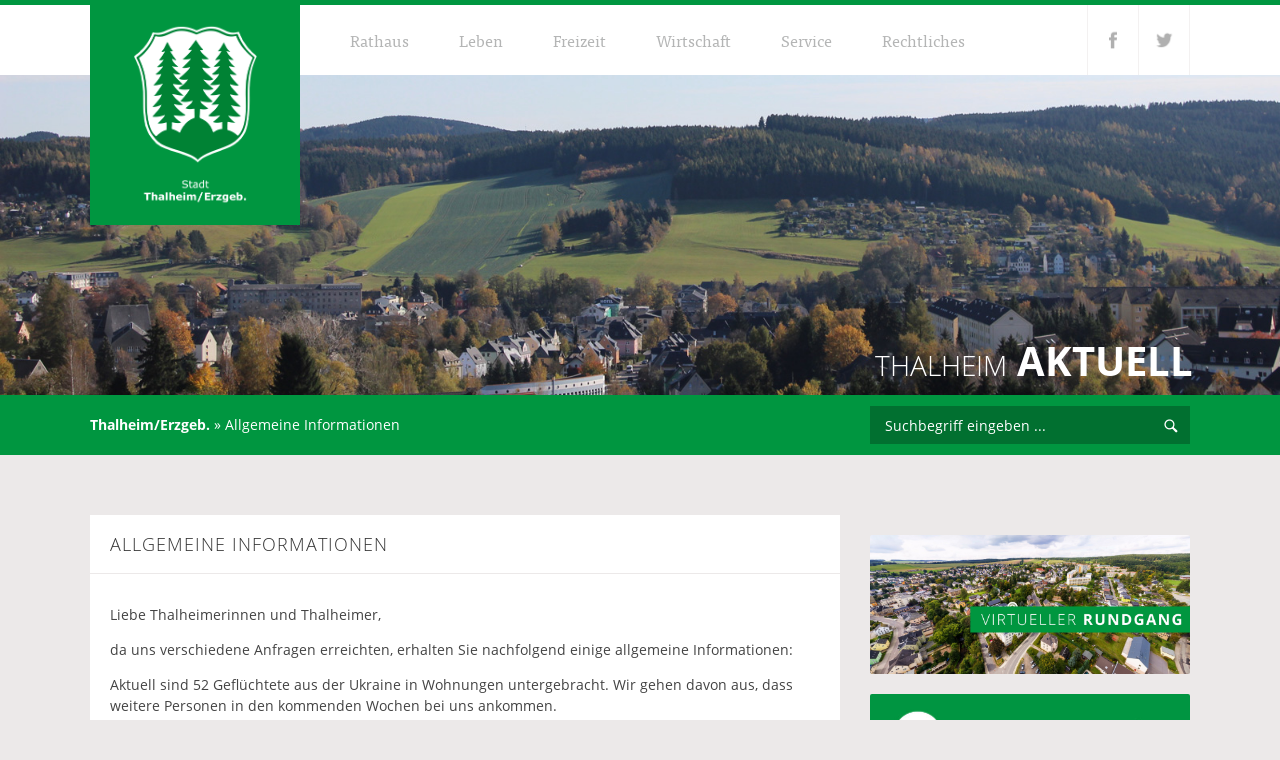

--- FILE ---
content_type: text/html; charset=UTF-8
request_url: https://www.thalheim-erzgeb.de/allgemeine-informationen/
body_size: 12215
content:

<!DOCTYPE html>
<!--[if IE 7]>
<html class="ie ie7" lang="de-DE" prefix="og: http://ogp.me/ns#">
<![endif]-->
<!--[if IE 8]>
<html class="ie ie8" lang="de-DE" prefix="og: http://ogp.me/ns#">
<![endif]-->
<!--[if !(IE 7) | !(IE 8)  ]><!-->
<html lang="de-DE" prefix="og: http://ogp.me/ns#">
<!--<![endif]-->
<head>
  <meta charset="UTF-8" />
  <meta name="viewport" content="width=device-width,initial-scale=1.0,user-scalable=0">
  <title>Allgemeine Informationen - Thalheim im Erzgebirge</title>
  
<link rel="stylesheet" type="text/css" href="https://www.thalheim-erzgeb.de/wp-content/themes/thalheim_erzgeb/components/css/main.css" />
  <meta http-equiv="X-UA-Compatible" content="IE=edge,chrome=1">
  <meta name="viewport" content="width=device-width, initial-scale=1, maximum-scale=1">
  <meta name="apple-mobile-web-app-capable" content="yes">
  <meta name="apple-mobile-web-app-status-bar-style" content="black">
  <link rel="shortcut icon" href="https://www.thalheim-erzgeb.de/wp-content/themes/thalheim_erzgeb/components/media/favicon.ico" type="image/x-icon" />
  <link rel="apple-touch-icon" href="https://www.thalheim-erzgeb.de/wp-content/themes/thalheim_erzgeb/components/media/apple-touch-icon.png" />
  <link rel="apple-touch-icon" sizes="57x57" href="https://www.thalheim-erzgeb.de/wp-content/themes/thalheim_erzgeb/components/media/apple-touch-icon-57x57.png" />
  <link rel="apple-touch-icon" sizes="72x72" href="https://www.thalheim-erzgeb.de/wp-content/themes/thalheim_erzgeb/components/media/apple-touch-icon-72x72.png" />
  <link rel="apple-touch-icon" sizes="76x76" href="https://www.thalheim-erzgeb.de/wp-content/themes/thalheim_erzgeb/components/media/apple-touch-icon-76x76.png" />
  <link rel="apple-touch-icon" sizes="114x114" href="https://www.thalheim-erzgeb.de/wp-content/themes/thalheim_erzgeb/components/media/apple-touch-icon-114x114.png" />
  <link rel="apple-touch-icon" sizes="120x120" href="https://www.thalheim-erzgeb.de/wp-content/themes/thalheim_erzgeb/components/media/apple-touch-icon-120x120.png" />
  <link rel="apple-touch-icon" sizes="144x144" href="https://www.thalheim-erzgeb.de/wp-content/themes/thalheim_erzgeb/components/media/apple-touch-icon-144x144.png" />
  <link rel="apple-touch-icon" sizes="152x152" href="https://www.thalheim-erzgeb.de/wp-content/themes/thalheim_erzgeb/components/media/apple-touch-icon-152x152.png" />
    <!--[if IE]>
      <script src="https://html5shiv.googlecode.com/svn/trunk/html5.js"></script>
    <![endif]-->
<script src="//use.typekit.net/vpe4xlk.js"></script>
<script>try{Typekit.load();}catch(e){}</script>
<meta name='robots' content='index, follow, max-image-preview:large, max-snippet:-1, max-video-preview:-1' />
	<style>img:is([sizes="auto" i], [sizes^="auto," i]) { contain-intrinsic-size: 3000px 1500px }</style>
	
	<!-- This site is optimized with the Yoast SEO plugin v26.0 - https://yoast.com/wordpress/plugins/seo/ -->
	<link rel="canonical" href="/allgemeine-informationen/" />
	<meta property="og:locale" content="de_DE" />
	<meta property="og:type" content="article" />
	<meta property="og:title" content="Allgemeine Informationen - Thalheim im Erzgebirge" />
	<meta property="og:description" content="Liebe Thalheimerinnen und Thalheimer, da uns verschiedene Anfragen erreichten, erhalten Sie nachfolgend einige allgemeine Informationen: Aktuell sind 52 Geflüchtete aus der Ukraine in Wohnungen untergebracht.... weiterlesen" />
	<meta property="og:url" content="https://www.thalheim-erzgeb.de/allgemeine-informationen/" />
	<meta property="og:site_name" content="Thalheim im Erzgebirge" />
	<meta property="article:published_time" content="2022-04-13T08:00:36+00:00" />
	<meta property="article:modified_time" content="2022-04-20T08:17:04+00:00" />
	<meta property="og:image" content="https://www.thalheim-erzgeb.de/wp-content/uploads/2014/12/1.jpg" />
	<meta property="og:image:width" content="800" />
	<meta property="og:image:height" content="600" />
	<meta property="og:image:type" content="image/jpeg" />
	<meta name="author" content="Michéle Fankhänel" />
	<meta name="twitter:label1" content="Verfasst von" />
	<meta name="twitter:data1" content="Michéle Fankhänel" />
	<meta name="twitter:label2" content="Geschätzte Lesezeit" />
	<meta name="twitter:data2" content="1 Minute" />
	<script type="application/ld+json" class="yoast-schema-graph">{"@context":"https://schema.org","@graph":[{"@type":"WebPage","@id":"https://www.thalheim-erzgeb.de/allgemeine-informationen/","url":"https://www.thalheim-erzgeb.de/allgemeine-informationen/","name":"Allgemeine Informationen - Thalheim im Erzgebirge","isPartOf":{"@id":"https://www.thalheim-erzgeb.de/#website"},"datePublished":"2022-04-13T08:00:36+00:00","dateModified":"2022-04-20T08:17:04+00:00","author":{"@id":"https://www.thalheim-erzgeb.de/#/schema/person/cec728955b4968e9fcd394f4c4f71a6f"},"breadcrumb":{"@id":"https://www.thalheim-erzgeb.de/allgemeine-informationen/#breadcrumb"},"inLanguage":"de","potentialAction":[{"@type":"ReadAction","target":["https://www.thalheim-erzgeb.de/allgemeine-informationen/"]}]},{"@type":"BreadcrumbList","@id":"https://www.thalheim-erzgeb.de/allgemeine-informationen/#breadcrumb","itemListElement":[{"@type":"ListItem","position":1,"name":"Thalheim/Erzgeb.","item":"https://www.thalheim-erzgeb.de/"},{"@type":"ListItem","position":2,"name":"Allgemeine Informationen"}]},{"@type":"WebSite","@id":"https://www.thalheim-erzgeb.de/#website","url":"https://www.thalheim-erzgeb.de/","name":"Thalheim im Erzgebirge","description":"im HERZen des Zwönitztals","potentialAction":[{"@type":"SearchAction","target":{"@type":"EntryPoint","urlTemplate":"https://www.thalheim-erzgeb.de/?s={search_term_string}"},"query-input":{"@type":"PropertyValueSpecification","valueRequired":true,"valueName":"search_term_string"}}],"inLanguage":"de"},{"@type":"Person","@id":"https://www.thalheim-erzgeb.de/#/schema/person/cec728955b4968e9fcd394f4c4f71a6f","name":"Michéle Fankhänel","image":{"@type":"ImageObject","inLanguage":"de","@id":"https://www.thalheim-erzgeb.de/#/schema/person/image/","url":"https://secure.gravatar.com/avatar/8f5061aa46c80ee27c077a93f8e8c317318c7ba8818fc78c4dc35ef286fa8608?s=96&d=mm&r=g","contentUrl":"https://secure.gravatar.com/avatar/8f5061aa46c80ee27c077a93f8e8c317318c7ba8818fc78c4dc35ef286fa8608?s=96&d=mm&r=g","caption":"Michéle Fankhänel"},"url":"https://www.thalheim-erzgeb.de/author/mfankhaenel/"}]}</script>
	<!-- / Yoast SEO plugin. -->


<link rel="alternate" type="application/rss+xml" title="Thalheim im Erzgebirge &raquo; Allgemeine Informationen Kommentar-Feed" href="https://www.thalheim-erzgeb.de/allgemeine-informationen/feed/" />
<script type="text/javascript">
/* <![CDATA[ */
window._wpemojiSettings = {"baseUrl":"https:\/\/s.w.org\/images\/core\/emoji\/16.0.1\/72x72\/","ext":".png","svgUrl":"https:\/\/s.w.org\/images\/core\/emoji\/16.0.1\/svg\/","svgExt":".svg","source":{"concatemoji":"https:\/\/www.thalheim-erzgeb.de\/wp-includes\/js\/wp-emoji-release.min.js?ver=6.8.2"}};
/*! This file is auto-generated */
!function(s,n){var o,i,e;function c(e){try{var t={supportTests:e,timestamp:(new Date).valueOf()};sessionStorage.setItem(o,JSON.stringify(t))}catch(e){}}function p(e,t,n){e.clearRect(0,0,e.canvas.width,e.canvas.height),e.fillText(t,0,0);var t=new Uint32Array(e.getImageData(0,0,e.canvas.width,e.canvas.height).data),a=(e.clearRect(0,0,e.canvas.width,e.canvas.height),e.fillText(n,0,0),new Uint32Array(e.getImageData(0,0,e.canvas.width,e.canvas.height).data));return t.every(function(e,t){return e===a[t]})}function u(e,t){e.clearRect(0,0,e.canvas.width,e.canvas.height),e.fillText(t,0,0);for(var n=e.getImageData(16,16,1,1),a=0;a<n.data.length;a++)if(0!==n.data[a])return!1;return!0}function f(e,t,n,a){switch(t){case"flag":return n(e,"\ud83c\udff3\ufe0f\u200d\u26a7\ufe0f","\ud83c\udff3\ufe0f\u200b\u26a7\ufe0f")?!1:!n(e,"\ud83c\udde8\ud83c\uddf6","\ud83c\udde8\u200b\ud83c\uddf6")&&!n(e,"\ud83c\udff4\udb40\udc67\udb40\udc62\udb40\udc65\udb40\udc6e\udb40\udc67\udb40\udc7f","\ud83c\udff4\u200b\udb40\udc67\u200b\udb40\udc62\u200b\udb40\udc65\u200b\udb40\udc6e\u200b\udb40\udc67\u200b\udb40\udc7f");case"emoji":return!a(e,"\ud83e\udedf")}return!1}function g(e,t,n,a){var r="undefined"!=typeof WorkerGlobalScope&&self instanceof WorkerGlobalScope?new OffscreenCanvas(300,150):s.createElement("canvas"),o=r.getContext("2d",{willReadFrequently:!0}),i=(o.textBaseline="top",o.font="600 32px Arial",{});return e.forEach(function(e){i[e]=t(o,e,n,a)}),i}function t(e){var t=s.createElement("script");t.src=e,t.defer=!0,s.head.appendChild(t)}"undefined"!=typeof Promise&&(o="wpEmojiSettingsSupports",i=["flag","emoji"],n.supports={everything:!0,everythingExceptFlag:!0},e=new Promise(function(e){s.addEventListener("DOMContentLoaded",e,{once:!0})}),new Promise(function(t){var n=function(){try{var e=JSON.parse(sessionStorage.getItem(o));if("object"==typeof e&&"number"==typeof e.timestamp&&(new Date).valueOf()<e.timestamp+604800&&"object"==typeof e.supportTests)return e.supportTests}catch(e){}return null}();if(!n){if("undefined"!=typeof Worker&&"undefined"!=typeof OffscreenCanvas&&"undefined"!=typeof URL&&URL.createObjectURL&&"undefined"!=typeof Blob)try{var e="postMessage("+g.toString()+"("+[JSON.stringify(i),f.toString(),p.toString(),u.toString()].join(",")+"));",a=new Blob([e],{type:"text/javascript"}),r=new Worker(URL.createObjectURL(a),{name:"wpTestEmojiSupports"});return void(r.onmessage=function(e){c(n=e.data),r.terminate(),t(n)})}catch(e){}c(n=g(i,f,p,u))}t(n)}).then(function(e){for(var t in e)n.supports[t]=e[t],n.supports.everything=n.supports.everything&&n.supports[t],"flag"!==t&&(n.supports.everythingExceptFlag=n.supports.everythingExceptFlag&&n.supports[t]);n.supports.everythingExceptFlag=n.supports.everythingExceptFlag&&!n.supports.flag,n.DOMReady=!1,n.readyCallback=function(){n.DOMReady=!0}}).then(function(){return e}).then(function(){var e;n.supports.everything||(n.readyCallback(),(e=n.source||{}).concatemoji?t(e.concatemoji):e.wpemoji&&e.twemoji&&(t(e.twemoji),t(e.wpemoji)))}))}((window,document),window._wpemojiSettings);
/* ]]> */
</script>
<style id='wp-emoji-styles-inline-css' type='text/css'>

	img.wp-smiley, img.emoji {
		display: inline !important;
		border: none !important;
		box-shadow: none !important;
		height: 1em !important;
		width: 1em !important;
		margin: 0 0.07em !important;
		vertical-align: -0.1em !important;
		background: none !important;
		padding: 0 !important;
	}
</style>
<link rel='stylesheet' id='wp-block-library-css' href='https://www.thalheim-erzgeb.de/wp-includes/css/dist/block-library/style.min.css?ver=6.8.2' type='text/css' media='all' />
<style id='classic-theme-styles-inline-css' type='text/css'>
/*! This file is auto-generated */
.wp-block-button__link{color:#fff;background-color:#32373c;border-radius:9999px;box-shadow:none;text-decoration:none;padding:calc(.667em + 2px) calc(1.333em + 2px);font-size:1.125em}.wp-block-file__button{background:#32373c;color:#fff;text-decoration:none}
</style>
<style id='global-styles-inline-css' type='text/css'>
:root{--wp--preset--aspect-ratio--square: 1;--wp--preset--aspect-ratio--4-3: 4/3;--wp--preset--aspect-ratio--3-4: 3/4;--wp--preset--aspect-ratio--3-2: 3/2;--wp--preset--aspect-ratio--2-3: 2/3;--wp--preset--aspect-ratio--16-9: 16/9;--wp--preset--aspect-ratio--9-16: 9/16;--wp--preset--color--black: #000000;--wp--preset--color--cyan-bluish-gray: #abb8c3;--wp--preset--color--white: #ffffff;--wp--preset--color--pale-pink: #f78da7;--wp--preset--color--vivid-red: #cf2e2e;--wp--preset--color--luminous-vivid-orange: #ff6900;--wp--preset--color--luminous-vivid-amber: #fcb900;--wp--preset--color--light-green-cyan: #7bdcb5;--wp--preset--color--vivid-green-cyan: #00d084;--wp--preset--color--pale-cyan-blue: #8ed1fc;--wp--preset--color--vivid-cyan-blue: #0693e3;--wp--preset--color--vivid-purple: #9b51e0;--wp--preset--gradient--vivid-cyan-blue-to-vivid-purple: linear-gradient(135deg,rgba(6,147,227,1) 0%,rgb(155,81,224) 100%);--wp--preset--gradient--light-green-cyan-to-vivid-green-cyan: linear-gradient(135deg,rgb(122,220,180) 0%,rgb(0,208,130) 100%);--wp--preset--gradient--luminous-vivid-amber-to-luminous-vivid-orange: linear-gradient(135deg,rgba(252,185,0,1) 0%,rgba(255,105,0,1) 100%);--wp--preset--gradient--luminous-vivid-orange-to-vivid-red: linear-gradient(135deg,rgba(255,105,0,1) 0%,rgb(207,46,46) 100%);--wp--preset--gradient--very-light-gray-to-cyan-bluish-gray: linear-gradient(135deg,rgb(238,238,238) 0%,rgb(169,184,195) 100%);--wp--preset--gradient--cool-to-warm-spectrum: linear-gradient(135deg,rgb(74,234,220) 0%,rgb(151,120,209) 20%,rgb(207,42,186) 40%,rgb(238,44,130) 60%,rgb(251,105,98) 80%,rgb(254,248,76) 100%);--wp--preset--gradient--blush-light-purple: linear-gradient(135deg,rgb(255,206,236) 0%,rgb(152,150,240) 100%);--wp--preset--gradient--blush-bordeaux: linear-gradient(135deg,rgb(254,205,165) 0%,rgb(254,45,45) 50%,rgb(107,0,62) 100%);--wp--preset--gradient--luminous-dusk: linear-gradient(135deg,rgb(255,203,112) 0%,rgb(199,81,192) 50%,rgb(65,88,208) 100%);--wp--preset--gradient--pale-ocean: linear-gradient(135deg,rgb(255,245,203) 0%,rgb(182,227,212) 50%,rgb(51,167,181) 100%);--wp--preset--gradient--electric-grass: linear-gradient(135deg,rgb(202,248,128) 0%,rgb(113,206,126) 100%);--wp--preset--gradient--midnight: linear-gradient(135deg,rgb(2,3,129) 0%,rgb(40,116,252) 100%);--wp--preset--font-size--small: 13px;--wp--preset--font-size--medium: 20px;--wp--preset--font-size--large: 36px;--wp--preset--font-size--x-large: 42px;--wp--preset--spacing--20: 0.44rem;--wp--preset--spacing--30: 0.67rem;--wp--preset--spacing--40: 1rem;--wp--preset--spacing--50: 1.5rem;--wp--preset--spacing--60: 2.25rem;--wp--preset--spacing--70: 3.38rem;--wp--preset--spacing--80: 5.06rem;--wp--preset--shadow--natural: 6px 6px 9px rgba(0, 0, 0, 0.2);--wp--preset--shadow--deep: 12px 12px 50px rgba(0, 0, 0, 0.4);--wp--preset--shadow--sharp: 6px 6px 0px rgba(0, 0, 0, 0.2);--wp--preset--shadow--outlined: 6px 6px 0px -3px rgba(255, 255, 255, 1), 6px 6px rgba(0, 0, 0, 1);--wp--preset--shadow--crisp: 6px 6px 0px rgba(0, 0, 0, 1);}:where(.is-layout-flex){gap: 0.5em;}:where(.is-layout-grid){gap: 0.5em;}body .is-layout-flex{display: flex;}.is-layout-flex{flex-wrap: wrap;align-items: center;}.is-layout-flex > :is(*, div){margin: 0;}body .is-layout-grid{display: grid;}.is-layout-grid > :is(*, div){margin: 0;}:where(.wp-block-columns.is-layout-flex){gap: 2em;}:where(.wp-block-columns.is-layout-grid){gap: 2em;}:where(.wp-block-post-template.is-layout-flex){gap: 1.25em;}:where(.wp-block-post-template.is-layout-grid){gap: 1.25em;}.has-black-color{color: var(--wp--preset--color--black) !important;}.has-cyan-bluish-gray-color{color: var(--wp--preset--color--cyan-bluish-gray) !important;}.has-white-color{color: var(--wp--preset--color--white) !important;}.has-pale-pink-color{color: var(--wp--preset--color--pale-pink) !important;}.has-vivid-red-color{color: var(--wp--preset--color--vivid-red) !important;}.has-luminous-vivid-orange-color{color: var(--wp--preset--color--luminous-vivid-orange) !important;}.has-luminous-vivid-amber-color{color: var(--wp--preset--color--luminous-vivid-amber) !important;}.has-light-green-cyan-color{color: var(--wp--preset--color--light-green-cyan) !important;}.has-vivid-green-cyan-color{color: var(--wp--preset--color--vivid-green-cyan) !important;}.has-pale-cyan-blue-color{color: var(--wp--preset--color--pale-cyan-blue) !important;}.has-vivid-cyan-blue-color{color: var(--wp--preset--color--vivid-cyan-blue) !important;}.has-vivid-purple-color{color: var(--wp--preset--color--vivid-purple) !important;}.has-black-background-color{background-color: var(--wp--preset--color--black) !important;}.has-cyan-bluish-gray-background-color{background-color: var(--wp--preset--color--cyan-bluish-gray) !important;}.has-white-background-color{background-color: var(--wp--preset--color--white) !important;}.has-pale-pink-background-color{background-color: var(--wp--preset--color--pale-pink) !important;}.has-vivid-red-background-color{background-color: var(--wp--preset--color--vivid-red) !important;}.has-luminous-vivid-orange-background-color{background-color: var(--wp--preset--color--luminous-vivid-orange) !important;}.has-luminous-vivid-amber-background-color{background-color: var(--wp--preset--color--luminous-vivid-amber) !important;}.has-light-green-cyan-background-color{background-color: var(--wp--preset--color--light-green-cyan) !important;}.has-vivid-green-cyan-background-color{background-color: var(--wp--preset--color--vivid-green-cyan) !important;}.has-pale-cyan-blue-background-color{background-color: var(--wp--preset--color--pale-cyan-blue) !important;}.has-vivid-cyan-blue-background-color{background-color: var(--wp--preset--color--vivid-cyan-blue) !important;}.has-vivid-purple-background-color{background-color: var(--wp--preset--color--vivid-purple) !important;}.has-black-border-color{border-color: var(--wp--preset--color--black) !important;}.has-cyan-bluish-gray-border-color{border-color: var(--wp--preset--color--cyan-bluish-gray) !important;}.has-white-border-color{border-color: var(--wp--preset--color--white) !important;}.has-pale-pink-border-color{border-color: var(--wp--preset--color--pale-pink) !important;}.has-vivid-red-border-color{border-color: var(--wp--preset--color--vivid-red) !important;}.has-luminous-vivid-orange-border-color{border-color: var(--wp--preset--color--luminous-vivid-orange) !important;}.has-luminous-vivid-amber-border-color{border-color: var(--wp--preset--color--luminous-vivid-amber) !important;}.has-light-green-cyan-border-color{border-color: var(--wp--preset--color--light-green-cyan) !important;}.has-vivid-green-cyan-border-color{border-color: var(--wp--preset--color--vivid-green-cyan) !important;}.has-pale-cyan-blue-border-color{border-color: var(--wp--preset--color--pale-cyan-blue) !important;}.has-vivid-cyan-blue-border-color{border-color: var(--wp--preset--color--vivid-cyan-blue) !important;}.has-vivid-purple-border-color{border-color: var(--wp--preset--color--vivid-purple) !important;}.has-vivid-cyan-blue-to-vivid-purple-gradient-background{background: var(--wp--preset--gradient--vivid-cyan-blue-to-vivid-purple) !important;}.has-light-green-cyan-to-vivid-green-cyan-gradient-background{background: var(--wp--preset--gradient--light-green-cyan-to-vivid-green-cyan) !important;}.has-luminous-vivid-amber-to-luminous-vivid-orange-gradient-background{background: var(--wp--preset--gradient--luminous-vivid-amber-to-luminous-vivid-orange) !important;}.has-luminous-vivid-orange-to-vivid-red-gradient-background{background: var(--wp--preset--gradient--luminous-vivid-orange-to-vivid-red) !important;}.has-very-light-gray-to-cyan-bluish-gray-gradient-background{background: var(--wp--preset--gradient--very-light-gray-to-cyan-bluish-gray) !important;}.has-cool-to-warm-spectrum-gradient-background{background: var(--wp--preset--gradient--cool-to-warm-spectrum) !important;}.has-blush-light-purple-gradient-background{background: var(--wp--preset--gradient--blush-light-purple) !important;}.has-blush-bordeaux-gradient-background{background: var(--wp--preset--gradient--blush-bordeaux) !important;}.has-luminous-dusk-gradient-background{background: var(--wp--preset--gradient--luminous-dusk) !important;}.has-pale-ocean-gradient-background{background: var(--wp--preset--gradient--pale-ocean) !important;}.has-electric-grass-gradient-background{background: var(--wp--preset--gradient--electric-grass) !important;}.has-midnight-gradient-background{background: var(--wp--preset--gradient--midnight) !important;}.has-small-font-size{font-size: var(--wp--preset--font-size--small) !important;}.has-medium-font-size{font-size: var(--wp--preset--font-size--medium) !important;}.has-large-font-size{font-size: var(--wp--preset--font-size--large) !important;}.has-x-large-font-size{font-size: var(--wp--preset--font-size--x-large) !important;}
:where(.wp-block-post-template.is-layout-flex){gap: 1.25em;}:where(.wp-block-post-template.is-layout-grid){gap: 1.25em;}
:where(.wp-block-columns.is-layout-flex){gap: 2em;}:where(.wp-block-columns.is-layout-grid){gap: 2em;}
:root :where(.wp-block-pullquote){font-size: 1.5em;line-height: 1.6;}
</style>
<link rel='stylesheet' id='wp-polls-css' href='https://www.thalheim-erzgeb.de/wp-content/plugins/wp-polls/polls-css.css?ver=2.77.3' type='text/css' media='all' />
<style id='wp-polls-inline-css' type='text/css'>
.wp-polls .pollbar {
	margin: 1px;
	font-size: 10px;
	line-height: 12px;
	height: 12px;
	background: #009640;
	border: 1px solid #009640;
}

</style>
<script type="text/javascript" src="https://www.thalheim-erzgeb.de/wp-includes/js/jquery/jquery.min.js?ver=3.7.1" id="jquery-core-js"></script>
<script type="text/javascript" src="https://www.thalheim-erzgeb.de/wp-includes/js/jquery/jquery-migrate.min.js?ver=3.4.1" id="jquery-migrate-js"></script>
<link rel="https://api.w.org/" href="https://www.thalheim-erzgeb.de/wp-json/" /><link rel="alternate" title="JSON" type="application/json" href="https://www.thalheim-erzgeb.de/wp-json/wp/v2/posts/7106" /><link rel="EditURI" type="application/rsd+xml" title="RSD" href="https://www.thalheim-erzgeb.de/xmlrpc.php?rsd" />
<link rel='shortlink' href='https://www.thalheim-erzgeb.de/?p=7106' />
<link rel="alternate" title="oEmbed (JSON)" type="application/json+oembed" href="https://www.thalheim-erzgeb.de/wp-json/oembed/1.0/embed?url=https%3A%2F%2Fwww.thalheim-erzgeb.de%2Fallgemeine-informationen%2F" />
<link rel="alternate" title="oEmbed (XML)" type="text/xml+oembed" href="https://www.thalheim-erzgeb.de/wp-json/oembed/1.0/embed?url=https%3A%2F%2Fwww.thalheim-erzgeb.de%2Fallgemeine-informationen%2F&#038;format=xml" />
<meta name="facebook-domain-verification" content="zw6on6w9ubggqs7cwl32aariqeales" /></head>

<body class="wp-singular post-template-default single single-post postid-7106 single-format-standard wp-theme-thalheim_erzgeb">


<div class="mobile-h1">Stadt Thalheim/Erzgeb.</div>
<div id="app"> 
     
  <header>
    <div class="grid">
       <h1><a href="https://www.thalheim-erzgeb.de">Allgemeine Informationen - Thalheim im Erzgebirge</a></h1>
  <nav>
      <div class="menu-top-lmenu-container"><ul id="menu-top-lmenu" class="nav-menu"><li id="nav-rathaus"><a href="https://www.thalheim-erzgeb.de/rathaus/">Rathaus</a>
<ul class="sub-menu">
	<li id="nav-amtlichemitteilungen"><a href="https://www.thalheim-erzgeb.de/category/amtliche-mitteilungen/">Amtliche Mitteilungen</a></li>
	<li id="nav-newsletternichtamtlichenachrichten"><a href="https://www.thalheim-erzgeb.de/category/nichtamtliche-mitteilungen/">Newsletter: Nichtamtliche Nachrichten</a></li>
	<li id="nav-brgerservice"><a href="https://www.thalheim-erzgeb.de/rathaus/buergerservice/">Bürgerservice</a></li>
	<li id="nav-formularservice"><a href="https://www.thalheim-erzgeb.de/rathaus/formularservice/">Formularservice</a></li>
	<li id="nav-ortsrecht"><a href="https://www.thalheim-erzgeb.de/rathaus/ortsrecht/">Ortsrecht</a></li>
	<li id="nav-stadtrat"><a href="https://www.thalheim-erzgeb.de/rathaus/thalheimer-stadtrat/buergerinformationssystem/">Stadtrat</a></li>
	<li id="nav-souvenirs"><a href="https://www.thalheim-erzgeb.de/rathaus/souvenirs/">Souvenirs</a></li>
	<li id="nav-stellenausschreibungen"><a href="https://www.thalheim-erzgeb.de/rathaus/aktuelle-stellenausschreibungen/">Stellenausschreibungen</a></li>
	<li id="nav-ausschreibungen"><a href="https://www.thalheim-erzgeb.de/rathaus/ausschreibungen/">Ausschreibungen</a></li>
</ul>
</li>
<li id="nav-leben"><a href="https://www.thalheim-erzgeb.de/leben/">Leben</a>
<ul class="sub-menu">
	<li id="nav-unserestadt"><a href="https://www.thalheim-erzgeb.de/leben/stadtinfo/">Unsere Stadt</a></li>
	<li id="nav-imagefilmderstadtthalheimerzgeb"><a href="https://www.thalheim-erzgeb.de/imagefilm-der-stadt-thalheim-erzgeb/">Imagefilm der Stadt Thalheim/Erzgeb.</a></li>
	<li id="nav-thalheimernaturinseln"><a href="https://www.thalheim-erzgeb.de/leben-2/thalheimer-naturinseln/">Thalheimer Naturinseln</a></li>
	<li id="nav-partnerstdte"><a href="https://www.thalheim-erzgeb.de/leben/partnerstaedte/">Partnerstädte</a></li>
	<li id="nav-brgerbeteiligung"><a href="https://www.thalheim-erzgeb.de/buergerbeteiligung/buergerbeteiligung-machen-statt-meckern/">Bürgerbeteiligung</a></li>
	<li id="nav-gesundheit"><a href="https://www.thalheim-erzgeb.de/leben/gesundheit/">Gesundheit</a></li>
	<li id="nav-bildung038soziales"><a href="https://www.thalheim-erzgeb.de/leben/bildung-soziales/">Bildung &#038; Soziales</a></li>
	<li id="nav-geschichte"><a href="https://www.thalheim-erzgeb.de/leben/geschichte/">Geschichte</a></li>
	<li id="nav-projektfrderungstadtentwicklungefre"><a href="https://www.thalheim-erzgeb.de/leben/projektfoerderung-stadtentwicklung-efre/">Projektförderung Stadtentwicklung EFRE</a></li>
	<li id="nav-wohnungsmarkt038freiebauflchen"><a href="https://www.thalheim-erzgeb.de/leben/wohnungsmarkt-freie-bauflaechen/">Wohnungsmarkt &#038; freie Bauflächen</a></li>
	<li id="nav-virtuellerrundgang"><a href="https://www.thalheim-erzgeb.de/leben/virtueller-rundgang/">Virtueller Rundgang</a></li>
</ul>
</li>
<li id="nav-freizeit"><a href="https://www.thalheim-erzgeb.de/freizeit/">Freizeit</a>
<ul class="sub-menu">
	<li id="nav-kulturhauptstadtchemnitz2025"><a href="https://www.thalheim-erzgeb.de/kulturhauptstadt-chemnitz-2025/">Kulturhauptstadt Chemnitz 2025</a></li>
	<li id="nav-historischerrundgang"><a href="https://www.thalheim-erzgeb.de/freizeit/historischer-rundgang/">Historischer Rundgang</a></li>
	<li id="nav-ausflugs038erlebnisziele"><a href="https://www.thalheim-erzgeb.de/freizeit/ausflugs-erlebnisziele/">Ausflugs- &#038; Erlebnisziele</a></li>
	<li id="nav-historischerrundgang"><a href="https://www.thalheim-erzgeb.de/freizeit/historischer-rundgang/">Historischer Rundgang</a></li>
	<li id="nav-freizeitangebote"><a href="https://www.thalheim-erzgeb.de/freizeit/freizeitangebote/">Freizeitangebote</a></li>
	<li id="nav-gastronomie"><a href="https://www.thalheim-erzgeb.de/freizeit/gastronomie/">Gastronomie</a></li>
	<li id="nav-bernachtungen"><a href="https://www.thalheim-erzgeb.de/freizeit/uebernachtungen/">Übernachtungen</a></li>
	<li id="nav-veranstaltungen"><a href="https://www.thalheim-erzgeb.de/freizeit/veranstaltungen/">Veranstaltungen</a></li>
	<li id="nav-vereine038kultur"><a href="https://www.thalheim-erzgeb.de/freizeit/vereine-kultur/">Vereine &#038; Kultur</a></li>
</ul>
</li>
<li id="nav-wirtschaft"><a href="https://www.thalheim-erzgeb.de/wirtschaft/">Wirtschaft</a>
<ul class="sub-menu">
	<li id="nav-unternehmen"><a href="https://www.thalheim-erzgeb.de/wirtschaft/unternehmen/">Unternehmen</a></li>
	<li id="nav-standorte"><a href="https://www.thalheim-erzgeb.de/wirtschaft/standorte/">Standorte</a></li>
	<li id="nav-stellenausschreibungenimort"><a href="https://www.thalheim-erzgeb.de/wirtschaft/stellenausschreibungen-im-ort/">Stellenausschreibungen im Ort</a></li>
</ul>
</li>
<li id="nav-service"><a href="https://www.thalheim-erzgeb.de/service/">Service</a>
<ul class="sub-menu">
	<li id="nav-newsletteraufdemhandy"><a href="https://www.thalheim-erzgeb.de/bekanntmachungen/">Newsletter auf dem Handy</a></li>
	<li id="nav-kontaktformular"><a href="https://www.thalheim-erzgeb.de/service/kontaktformular/">Kontaktformular</a></li>
	<li id="nav-stadtanzeiger"><a href="https://www.thalheim-erzgeb.de/service/stadtanzeiger/">Stadtanzeiger</a></li>
</ul>
</li>
<li id="nav-rechtliches"><a href="#">Rechtliches</a>
<ul class="sub-menu">
	<li id="nav-datenschutz"><a href="https://www.thalheim-erzgeb.de/datenschutz/">Datenschutz</a></li>
	<li id="nav-barrierefreiheit"><a href="https://www.thalheim-erzgeb.de/barrierefreiheit/">Barrierefreiheit</a></li>
</ul>
</li>
</ul></div>
     
      </nav>
      <div style="position: absolute; left: -7299px;"><p><a href="https://www.thalheim-erzgeb.de/15-euro-bonus-ohne-einzahlung-casino">15 euro bonus ohne einzahlung casino</a></p></div>
      <div id="mobile-nav">
	       <div class="menu-mobile-container"><ul id="menu-mobile" class="nav-menu"><li id="nav-startseite"><a href="http://thalheim-erzgeb.de/">Startseite</a></li>
<li id="nav-rathaus"><a href="https://www.thalheim-erzgeb.de/rathaus/">Rathaus</a>
<ul class="sub-menu">
	<li id="nav-newsletternichtamtlichenachrichten"><a href="https://www.thalheim-erzgeb.de/category/nichtamtliche-mitteilungen/">Newsletter: Nichtamtliche Nachrichten</a></li>
	<li id="nav-brgerservice"><a href="https://www.thalheim-erzgeb.de/rathaus/buergerservice/">Bürgerservice</a>
	<ul class="sub-menu">
		<li id="nav-fundsachen"><a href="https://www.thalheim-erzgeb.de/rathaus/buergerservice/fundsachen/">Fundsachen</a></li>
		<li id="nav-kontaktstadtverwaltung"><a href="https://www.thalheim-erzgeb.de/rathaus/buergerservice/kontakt-stadtverwaltung/">Kontakt Stadtverwaltung</a></li>
		<li id="nav-notdienste"><a href="https://www.thalheim-erzgeb.de/rathaus/buergerservice/notdienste/">Notdienste</a></li>
		<li id="nav-polizeiposten"><a href="https://www.thalheim-erzgeb.de/rathaus/buergerservice/polizeiposten/">Polizeiposten</a></li>
		<li id="nav-schiedsstelle"><a href="https://www.thalheim-erzgeb.de/rathaus/buergerservice/schiedsstelle/">Schiedsstelle</a></li>
		<li id="nav-standesamt"><a href="https://www.thalheim-erzgeb.de/rathaus/buergerservice/standesamt/">Standesamt</a></li>
	</ul>
</li>
	<li id="nav-formularservice"><a href="https://www.thalheim-erzgeb.de/rathaus/formularservice/">Formularservice</a></li>
	<li id="nav-ortsrecht"><a href="https://www.thalheim-erzgeb.de/rathaus/ortsrecht/">Ortsrecht</a></li>
	<li id="nav-stadtrat"><a href="https://www.thalheim-erzgeb.de/rathaus/thalheimer-stadtrat/">Stadtrat</a>
	<ul class="sub-menu">
		<li id="nav-brgerinformationssystem"><a href="https://www.thalheim-erzgeb.de/rathaus/thalheimer-stadtrat/buergerinformationssystem/">Bürgerinformationssystem</a></li>
		<li id="nav-mitglieder"><a href="https://www.thalheim-erzgeb.de/rathaus/thalheimer-stadtrat/mitglieder/">Mitglieder</a></li>
	</ul>
</li>
	<li id="nav-souvenirs"><a href="https://www.thalheim-erzgeb.de/rathaus/souvenirs/">Souvenirs</a></li>
	<li id="nav-stellenausschreibungen"><a href="https://www.thalheim-erzgeb.de/rathaus/aktuelle-stellenausschreibungen/">Stellenausschreibungen</a></li>
	<li id="nav-ausschreibungen"><a href="https://www.thalheim-erzgeb.de/rathaus/ausschreibungen/">Ausschreibungen</a></li>
</ul>
</li>
<li id="nav-leben"><a href="https://www.thalheim-erzgeb.de/leben/">Leben</a>
<ul class="sub-menu">
	<li id="nav-imagefilmderstadtthalheimerzgeb"><a href="https://www.thalheim-erzgeb.de/imagefilm-der-stadt-thalheim-erzgeb/">Imagefilm der Stadt Thalheim/Erzgeb.</a></li>
	<li id="nav-brgerbeteiligung"><a href="https://www.thalheim-erzgeb.de/buergerbeteiligung/">Bürgerbeteiligung</a>
	<ul class="sub-menu">
		<li id="nav-machenstattmeckern"><a href="https://www.thalheim-erzgeb.de/buergerbeteiligung/buergerbeteiligung-machen-statt-meckern/">Machen statt Meckern</a></li>
		<li id="nav-crowdfundingallesaufanfangimbuntsockenpark"><a href="https://www.thalheim-erzgeb.de/buergerbeteiligung/crowdfunding/">Crowdfunding: Alles auf Anfang im Buntsockenpark</a></li>
	</ul>
</li>
	<li id="nav-gesundheit"><a href="https://www.thalheim-erzgeb.de/leben/gesundheit/">Gesundheit</a>
	<ul class="sub-menu">
		<li id="nav-rzte"><a href="https://www.thalheim-erzgeb.de/leben/gesundheit/aerzte/">Ärzte</a></li>
		<li id="nav-physiotherapien"><a href="https://www.thalheim-erzgeb.de/leben/gesundheit/physiotherapien/">Physiotherapien</a></li>
		<li id="nav-apotheken"><a href="https://www.thalheim-erzgeb.de/leben/gesundheit/apotheken/">Apotheken</a></li>
	</ul>
</li>
	<li id="nav-bildung038soziales"><a href="https://www.thalheim-erzgeb.de/leben/bildung-soziales/">Bildung &#038; Soziales</a>
	<ul class="sub-menu">
		<li id="nav-kirchen"><a href="https://www.thalheim-erzgeb.de/leben/bildung-soziales/kirchen/">Kirchen</a></li>
		<li id="nav-kindertageseinrichtungen"><a href="https://www.thalheim-erzgeb.de/leben/bildung-soziales/kindertageseinrichtungen/">Kindertageseinrichtungen</a></li>
		<li id="nav-sonsteinrichtungenberatungsstellen"><a href="https://www.thalheim-erzgeb.de/leben/bildung-soziales/sonst-einrichtungen-beratungsstellen/">Sonst. Einrichtungen / Beratungsstellen</a></li>
		<li id="nav-schulen"><a href="https://www.thalheim-erzgeb.de/leben/bildung-soziales/schulen/">Schulen</a></li>
	</ul>
</li>
	<li id="nav-geschichte"><a href="https://www.thalheim-erzgeb.de/leben/geschichte/">Geschichte</a></li>
	<li id="nav-partnerstdte"><a href="https://www.thalheim-erzgeb.de/leben/partnerstaedte/">Partnerstädte</a></li>
	<li id="nav-unserestadt"><a href="https://www.thalheim-erzgeb.de/leben/stadtinfo/">Unsere Stadt</a></li>
	<li id="nav-wohnungsmarkt038freiebauflchen"><a href="https://www.thalheim-erzgeb.de/leben/wohnungsmarkt-freie-bauflaechen/">Wohnungsmarkt &#038; freie Bauflächen</a></li>
	<li id="nav-virtuellerrundgang"><a href="https://www.thalheim-erzgeb.de/leben/virtueller-rundgang/">Virtueller Rundgang</a></li>
</ul>
</li>
<li id="nav-freizeit"><a href="https://www.thalheim-erzgeb.de/freizeit/">Freizeit</a>
<ul class="sub-menu">
	<li id="nav-kulturhauptstadtchemnitz2025"><a href="https://www.thalheim-erzgeb.de/kulturhauptstadt-chemnitz-2025/">Kulturhauptstadt Chemnitz 2025</a></li>
	<li id="nav-ausflugs038erlebnisziele"><a href="https://www.thalheim-erzgeb.de/freizeit/ausflugs-erlebnisziele/">Ausflugs- &#038; Erlebnisziele</a></li>
	<li id="nav-freizeitangebote"><a href="https://www.thalheim-erzgeb.de/freizeit/freizeitangebote/">Freizeitangebote</a></li>
	<li id="nav-gastronomie"><a href="https://www.thalheim-erzgeb.de/freizeit/gastronomie/">Gastronomie</a></li>
	<li id="nav-bernachtungen"><a href="https://www.thalheim-erzgeb.de/freizeit/uebernachtungen/">Übernachtungen</a></li>
	<li id="nav-veranstaltungen"><a href="https://www.thalheim-erzgeb.de/freizeit/veranstaltungen/">Veranstaltungen</a></li>
	<li id="nav-vereine038kultur"><a href="https://www.thalheim-erzgeb.de/freizeit/vereine-kultur/">Vereine &#038; Kultur</a></li>
</ul>
</li>
<li id="nav-wirtschaft"><a href="https://www.thalheim-erzgeb.de/wirtschaft/">Wirtschaft</a></li>
<li id="nav-service"><a href="https://www.thalheim-erzgeb.de/service/">Service</a>
<ul class="sub-menu">
	<li id="nav-newsletteraufdemhandy"><a href="https://www.thalheim-erzgeb.de/bekanntmachungen/">Newsletter auf dem Handy</a></li>
	<li id="nav-kontaktformular"><a href="https://www.thalheim-erzgeb.de/service/kontaktformular/">Kontaktformular</a></li>
	<li id="nav-stadtanzeiger"><a href="https://www.thalheim-erzgeb.de/service/stadtanzeiger/">Stadtanzeiger</a></li>
</ul>
</li>
<li id="nav-impressum"><a href="https://www.thalheim-erzgeb.de/impressum/">Impressum</a></li>
<li id="nav-datenschutz"><a href="https://www.thalheim-erzgeb.de/datenschutz/">Datenschutz</a></li>
<li id="nav-barrierefreiheit"><a href="https://www.thalheim-erzgeb.de/barrierefreiheit/">Barrierefreiheit</a></li>
</ul></div>
      </div>
      <div style="position: absolute; left: -7299px;"><a href="https://www.thalheim-erzgeb.de/joo-casino">Joo Casino</a></div>
      <div class="social-links">
        <a href="https://www.facebook.com/thalheim.im.erzgebirge" target="_blank" class="f">FB</a>
        <a href="#" title="Twitter folgt demnächst!" class="t">TW</a>
      </div>  
    </div>
  </header>        


<div id="stage" class="small" data-background="/wp-content/uploads/2014/11/home.jpg">
    <div class="grid">
      <div id="description">
        <span class="title"><span class="small">Thalheim</span> AKTUELL</span>
       
       
      </div>
    </div>
  </div>
  <div id="bar">
    <div class="grid">
      
         <div class="breadcrumb"><span><span><a href="https://www.thalheim-erzgeb.de/">Thalheim/Erzgeb.</a></span> » <span class="breadcrumb_last" aria-current="page">Allgemeine Informationen</span></span></div>      <form method="get" action="/" class="search-quick">
        <input type="text" name="s" value="" placeholder="Suchbegriff eingeben ..." autocomplete="off">
        <button type="submit"><i class="icon-search"></i></button>
      </form>
    </div>
  </div>


  <main>
       <section class="article-list">
      <h2>
          Allgemeine Informationen</h2>

     

      <article class="default">
       
          <p>Liebe Thalheimerinnen und Thalheimer,</p>
<p>da uns verschiedene Anfragen erreichten, erhalten Sie nachfolgend einige allgemeine Informationen:</p>
<p>Aktuell sind 52 Geflüchtete aus der Ukraine in Wohnungen untergebracht. Wir gehen davon aus, dass weitere Personen in den kommenden Wochen bei uns ankommen.</p>
<p>Mit der aktuellen Corona-Verordnung (https://bit.ly/36O4Lt8), gültig seit 03.04.2022, ist auch der Zutritt zum Rathaus ohne Termin oder Nachweis zu den allgemeinen Öffnungszeiten (Mo/Mi/Fr 08:00 Uhr bis 14:00 Uhr, Die/Do 08:00 Uhr bis 18:00 Uhr) möglich. Bitte tragen Sie einen Mund-Nasen-Schutz.</p>
<p>Das traditionelle Hexenfeuer findet am 30.04.2022 wieder auf dem Reiterplatz statt. Weitere Informationen hierzu folgen noch.</p>
<p>Wir wünschen einen sonnigen Mittwoch.</p>
<p>Ihre Stadtverwaltung. 🌲🌲🌲</p>
          
         
      </article>
      <div class="article-footer">
       
<div class="shariff"><ul class="shariff-buttons theme-default orientation-horizontal buttonsize-medium"><li class="shariff-button twitter shariff-nocustomcolor" style="background-color:#1e3050"><a href="https://twitter.com/share?url=https%3A%2F%2Fwww.thalheim-erzgeb.de%2Fallgemeine-informationen%2F&text=Allgemeine%20Informationen" title="Bei X (Twitter) teilen" aria-label="Bei X (Twitter) teilen" role="button" rel="noreferrernoopener nofollow" class="shariff-link" style="; background-color:#000000; color:#fff" target="_blank"><span class="shariff-icon" style=""><svg xmlns="http://www.w3.org/2000/svg" height="1em" viewBox="0 0 512 512"><!--! Font Awesome Free 6.4.2 by @fontawesome - https://fontawesome.com License - https://fontawesome.com/license (Commercial License) Copyright 2023 Fonticons, Inc. --><style>svg{fill:#ffffff}</style><path d="M389.2 48h70.6L305.6 224.2 487 464H345L233.7 318.6 106.5 464H35.8L200.7 275.5 26.8 48H172.4L272.9 180.9 389.2 48zM364.4 421.8h39.1L151.1 88h-42L364.4 421.8z"/></svg></span><span class="shariff-text">twittern</span>&nbsp;</a></li><li class="shariff-button facebook shariff-nocustomcolor" style="background-color:#4273c8"><a href="https://www.facebook.com/sharer/sharer.php?u=https%3A%2F%2Fwww.thalheim-erzgeb.de%2Fallgemeine-informationen%2F" title="Bei Facebook teilen" aria-label="Bei Facebook teilen" role="button" rel="noreferrernoopener nofollow" class="shariff-link" style="; background-color:#3b5998; color:#fff" target="_blank"><span class="shariff-icon" style=""><svg width="32px" height="20px" xmlns="http://www.w3.org/2000/svg" viewBox="0 0 18 32"><path fill="#3b5998" d="M17.1 0.2v4.7h-2.8q-1.5 0-2.1 0.6t-0.5 1.9v3.4h5.2l-0.7 5.3h-4.5v13.6h-5.5v-13.6h-4.5v-5.3h4.5v-3.9q0-3.3 1.9-5.2t5-1.8q2.6 0 4.1 0.2z"/></svg></span><span class="shariff-text">teilen</span>&nbsp;</a></li><li class="shariff-button printer shariff-nocustomcolor" style="background-color:#a8a8a8"><a href="javascript:window.print()" title="drucken" aria-label="drucken" role="button" rel="noreferrernoopener nofollow" class="shariff-link" style="; background-color:#999; color:#fff"><span class="shariff-icon" style=""><svg width="32px" height="20px" xmlns="http://www.w3.org/2000/svg" viewBox="0 0 30 32"><path fill="#999" d="M6.8 27.4h16v-4.6h-16v4.6zM6.8 16h16v-6.8h-2.8q-0.7 0-1.2-0.5t-0.5-1.2v-2.8h-11.4v11.4zM27.4 17.2q0-0.5-0.3-0.8t-0.8-0.4-0.8 0.4-0.3 0.8 0.3 0.8 0.8 0.3 0.8-0.3 0.3-0.8zM29.7 17.2v7.4q0 0.2-0.2 0.4t-0.4 0.2h-4v2.8q0 0.7-0.5 1.2t-1.2 0.5h-17.2q-0.7 0-1.2-0.5t-0.5-1.2v-2.8h-4q-0.2 0-0.4-0.2t-0.2-0.4v-7.4q0-1.4 1-2.4t2.4-1h1.2v-9.7q0-0.7 0.5-1.2t1.2-0.5h12q0.7 0 1.6 0.4t1.3 0.8l2.7 2.7q0.5 0.5 0.9 1.4t0.4 1.6v4.6h1.1q1.4 0 2.4 1t1 2.4z"/></svg></span><span class="shariff-text">drucken</span>&nbsp;</a></li></ul></div>
      </div>
    </section>
        <aside>


<div class="widget link">
<p></p>
</div><div class="widget link"><a href="/leben/virtueller-rundgang" target="_self" class="widget_sp_image-image-link"><img width="2036" height="884" class="attachment-full" style="max-width: 100%;" srcset="https://www.thalheim-erzgeb.de/wp-content/uploads/2017/12/rundgang.jpg 2036w, https://www.thalheim-erzgeb.de/wp-content/uploads/2017/12/rundgang-300x130.jpg 300w, https://www.thalheim-erzgeb.de/wp-content/uploads/2017/12/rundgang-1024x445.jpg 1024w" sizes="(max-width: 2036px) 100vw, 2036px" src="https://www.thalheim-erzgeb.de/wp-content/uploads/2017/12/rundgang.jpg" /></a></div><div class="widget link"><a href="https://www.mängelmelder.de/" id="maengelmelder" target="_blank" class="widget_sp_image-image-link" title="https://play.google.com/store/apps/details?id=de.maengelmelder.app&amp;hl=de"><img width="640" height="167" class="attachment-full" style="max-width: 100%;" srcset="https://www.thalheim-erzgeb.de/wp-content/uploads/2015/07/widget-schandfleck.jpg 640w, https://www.thalheim-erzgeb.de/wp-content/uploads/2015/07/widget-schandfleck-300x78.jpg 300w" sizes="(max-width: 640px) 100vw, 640px" src="https://www.thalheim-erzgeb.de/wp-content/uploads/2015/07/widget-schandfleck.jpg" /></a></div><div class="widget_text widget link"><div class="textwidget custom-html-widget"><a href="https://www.ninobility.com/Sponsor/6_19133" target="_blank"><img src="https://www.ninobility.com/Sponsor/6_19133/btn_6_19133.png" width="165" height="145" /></a>
</div></div><div class="widget link"><a href="/service/stadtanzeiger" target="_self" class="widget_sp_image-image-link"><img width="640" height="167" alt="Stadtanzeiger Thalheim/Erzgeb." class="attachment-full" style="max-width: 100%;" srcset="https://www.thalheim-erzgeb.de/wp-content/uploads/2015/02/stadtanzeiger.png 640w, https://www.thalheim-erzgeb.de/wp-content/uploads/2015/02/stadtanzeiger-300x78.png 300w" sizes="(max-width: 640px) 100vw, 640px" src="https://www.thalheim-erzgeb.de/wp-content/uploads/2015/02/stadtanzeiger.png" /></a></div><div class="widget link">
<figure class="wp-block-image size-full is-resized"><a href="https://demokratie-am-eisenweg.de/"><img loading="lazy" decoding="async" width="499" height="213" src="https://www.thalheim-erzgeb.de/wp-content/uploads/2023/07/Logo-Demokratie-Eisenweg-socialmedia.jpg" alt="" class="wp-image-7978" style="width:530px;height:226px" srcset="https://www.thalheim-erzgeb.de/wp-content/uploads/2023/07/Logo-Demokratie-Eisenweg-socialmedia.jpg 499w, https://www.thalheim-erzgeb.de/wp-content/uploads/2023/07/Logo-Demokratie-Eisenweg-socialmedia-300x128.jpg 300w" sizes="auto, (max-width: 499px) 100vw, 499px" /></a></figure>
</div><div class="widget link">
<figure class="wp-block-gallery has-nested-images columns-default is-cropped wp-block-gallery-1 is-layout-flex wp-block-gallery-is-layout-flex">
<figure class="wp-block-image size-large"><a href="https://chemnitz2025.de/"><img loading="lazy" decoding="async" width="855" height="1024" data-id="8513" src="https://www.thalheim-erzgeb.de/wp-content/uploads/2024/06/Logo-Partnerkommune-multicolor-portrait-2024-855x1024.png" alt="" class="wp-image-8513" srcset="https://www.thalheim-erzgeb.de/wp-content/uploads/2024/06/Logo-Partnerkommune-multicolor-portrait-2024-855x1024.png 855w, https://www.thalheim-erzgeb.de/wp-content/uploads/2024/06/Logo-Partnerkommune-multicolor-portrait-2024-250x300.png 250w, https://www.thalheim-erzgeb.de/wp-content/uploads/2024/06/Logo-Partnerkommune-multicolor-portrait-2024-768x920.png 768w, https://www.thalheim-erzgeb.de/wp-content/uploads/2024/06/Logo-Partnerkommune-multicolor-portrait-2024-1282x1536.png 1282w, https://www.thalheim-erzgeb.de/wp-content/uploads/2024/06/Logo-Partnerkommune-multicolor-portrait-2024-1710x2048.png 1710w" sizes="auto, (max-width: 855px) 100vw, 855px" /></a></figure>
</figure>
</div><div class="widget link">
<figure class="wp-block-gallery has-nested-images columns-default is-cropped wp-block-gallery-2 is-layout-flex wp-block-gallery-is-layout-flex">
<figure class="wp-block-image size-large"><a href="https://chemnitz2025.de/purplepath/"><img loading="lazy" decoding="async" width="1024" height="253" data-id="7664" src="https://www.thalheim-erzgeb.de/wp-content/uploads/2023/01/Logo_Purple_Path-1024x253.jpg" alt="" class="wp-image-7664" srcset="https://www.thalheim-erzgeb.de/wp-content/uploads/2023/01/Logo_Purple_Path-1024x253.jpg 1024w, https://www.thalheim-erzgeb.de/wp-content/uploads/2023/01/Logo_Purple_Path-300x74.jpg 300w, https://www.thalheim-erzgeb.de/wp-content/uploads/2023/01/Logo_Purple_Path-768x190.jpg 768w, https://www.thalheim-erzgeb.de/wp-content/uploads/2023/01/Logo_Purple_Path-1536x380.jpg 1536w, https://www.thalheim-erzgeb.de/wp-content/uploads/2023/01/Logo_Purple_Path.jpg 1654w" sizes="auto, (max-width: 1024px) 100vw, 1024px" /></a></figure>
</figure>
</div><div class="widget link"><a href="https://www.fachkraefte-erzgebirge.de/jobs/thalheim" id="https://www.fachkraefte-erzgebirge.de/" target="_blank" class="widget_sp_image-image-link" title="Fachkräfte Erzgebirge"><img width="640" height="167" class="attachment-full" style="max-width: 100%;" srcset="https://www.thalheim-erzgeb.de/wp-content/uploads/2015/06/fachkraefte.jpg 640w, https://www.thalheim-erzgeb.de/wp-content/uploads/2015/06/fachkraefte-300x78.jpg 300w" sizes="(max-width: 640px) 100vw, 640px" src="https://www.thalheim-erzgeb.de/wp-content/uploads/2015/06/fachkraefte.jpg" /></a></div><div class="widget link"><a href="http://www.erzgebirgskreis.de" id="https://www.erzgebirgskreis.de" target="_self" class="widget_sp_image-image-link" title="Erzgebirgskreis"><img width="2303" height="709" class="attachment-full" style="max-width: 100%;" srcset="https://www.thalheim-erzgeb.de/wp-content/uploads/2018/06/Logo_Erzgebirgskreis_mit-Slogan_CMYK.jpg 2303w, https://www.thalheim-erzgeb.de/wp-content/uploads/2018/06/Logo_Erzgebirgskreis_mit-Slogan_CMYK-300x92.jpg 300w, https://www.thalheim-erzgeb.de/wp-content/uploads/2018/06/Logo_Erzgebirgskreis_mit-Slogan_CMYK-768x236.jpg 768w, https://www.thalheim-erzgeb.de/wp-content/uploads/2018/06/Logo_Erzgebirgskreis_mit-Slogan_CMYK-1024x315.jpg 1024w" sizes="(max-width: 2303px) 100vw, 2303px" src="https://www.thalheim-erzgeb.de/wp-content/uploads/2018/06/Logo_Erzgebirgskreis_mit-Slogan_CMYK.jpg" /></a></div><div class="widget link"><a href="https://www.erzgebirge-tourismus.de/" id="https://www.erzgebirge-tourismus.de/" target="_self" class="widget_sp_image-image-link" title="Erzgebirge Tourismus"><img width="1221" height="913" class="attachment-full" style="max-width: 100%;" srcset="https://www.thalheim-erzgeb.de/wp-content/uploads/2018/06/Logo_Erzg_Cl_Schutz_4c.jpg 1221w, https://www.thalheim-erzgeb.de/wp-content/uploads/2018/06/Logo_Erzg_Cl_Schutz_4c-300x224.jpg 300w, https://www.thalheim-erzgeb.de/wp-content/uploads/2018/06/Logo_Erzg_Cl_Schutz_4c-768x574.jpg 768w, https://www.thalheim-erzgeb.de/wp-content/uploads/2018/06/Logo_Erzg_Cl_Schutz_4c-1024x766.jpg 1024w" sizes="(max-width: 1221px) 100vw, 1221px" src="https://www.thalheim-erzgeb.de/wp-content/uploads/2018/06/Logo_Erzg_Cl_Schutz_4c.jpg" /></a></div><div class="widget link"><a href="https://www.greifensteine.de/de/" id="https://www.greifensteine.de/de/" target="_self" class="widget_sp_image-image-link"><img width="850" height="425" class="attachment-full" style="max-width: 100%;" srcset="https://www.thalheim-erzgeb.de/wp-content/uploads/2021/03/Logo_Greifensteinregion_lang_RGB_digital.jpg 850w, https://www.thalheim-erzgeb.de/wp-content/uploads/2021/03/Logo_Greifensteinregion_lang_RGB_digital-300x150.jpg 300w, https://www.thalheim-erzgeb.de/wp-content/uploads/2021/03/Logo_Greifensteinregion_lang_RGB_digital-768x384.jpg 768w" sizes="(max-width: 850px) 100vw, 850px" src="https://www.thalheim-erzgeb.de/wp-content/uploads/2021/03/Logo_Greifensteinregion_lang_RGB_digital.jpg" /></a></div><div class="widget link"><a href="/foerderprojekt-buntsockenfabrik/" target="_self" class="widget_sp_image-image-link"><img width="640" height="167" class="attachment-full" style="max-width: 100%;" srcset="https://www.thalheim-erzgeb.de/wp-content/uploads/2017/07/thalheim.png 640w, https://www.thalheim-erzgeb.de/wp-content/uploads/2017/07/thalheim-300x78.png 300w" sizes="(max-width: 640px) 100vw, 640px" src="https://www.thalheim-erzgeb.de/wp-content/uploads/2017/07/thalheim.png" /></a></div>


      <div class="widget default opening-hours">
        <div class="widget-header">
          <i class="icon-clock"></i> <span>Öffnungszeiten Bürgerbüro</span>
        </div>
        <div class="widget-content">
        
        
        
        
        <p class="warning-color"><strong>Wir haben zur Zeit  geschlossen.</strong></p>        
        

        <p><span>MO</span> 8.00 - 14.00 Uhr<br>
<span>DI</span> 8.00 - 18.00 Uhr<br>
<span>MI</span> geschlossen<br>
<span>DO</span> 8.00 - 18.00 Uhr<br>
<span>FR</span> 8.00 - 14.00 Uhr</p>
        </div>
      </div>


    <div class="widget default contact-data">
        <div class="widget-header">
          <i class="icon-telephone"></i> Kontakt
        </div>
        <div class="widget-content">
        
     
        <p>Hauptstraße 5<br> 
09380 Thalheim/Erzgeb.</p>

<p><span>Tel.:</span> 03721 / 262-0<br>
<span>Fax:</span> 03721 / 262-43 <br>
<span>Mail:</span> <a href="mailto:pressestelle_[at]_thalheim-erzgeb.de">pressestelle@thalheim-erzgeb.de</a></p>
        </div>
      </div>
      
      
<div class="widget link"><a href="http://www.feuerwehr-thalheim.de/" target="_blank" class="widget_sp_image-image-link"><img width="320" height="220" class="attachment-full" style="max-width: 100%;" srcset="https://www.thalheim-erzgeb.de/wp-content/uploads/2015/01/feuerwehr2.jpg 320w, https://www.thalheim-erzgeb.de/wp-content/uploads/2015/01/feuerwehr2-300x206.jpg 300w" sizes="(max-width: 320px) 100vw, 320px" src="https://www.thalheim-erzgeb.de/wp-content/uploads/2015/01/feuerwehr2.jpg" /></a></div>
     

    </aside>
  </main>
    <footer>
    <div class="grid">
      
      <div class="footer-logo">
        <a href="#top">Stadtverwaltung Thalheim</a>
      </div>      

      <div class="menu-footer-container"><ul id="menu-footer" class="nav-menu"><li id="nav-rathaus"><a href="https://www.thalheim-erzgeb.de/rathaus/">Rathaus</a>
<ul class="sub-menu">
	<li id="nav-amtlichemitteilungen"><a href="https://www.thalheim-erzgeb.de/category/amtliche-mitteilungen/">Amtliche Mitteilungen</a></li>
	<li id="nav-stellenausschreibungen"><a href="https://www.thalheim-erzgeb.de/rathaus/aktuelle-stellenausschreibungen/">Stellenausschreibungen</a></li>
	<li id="nav-brgerservice"><a href="https://www.thalheim-erzgeb.de/rathaus/buergerservice/">Bürgerservice</a></li>
	<li id="nav-formularservice"><a href="https://www.thalheim-erzgeb.de/rathaus/formularservice/">Formularservice</a></li>
	<li id="nav-ausschreibungen"><a href="https://www.thalheim-erzgeb.de/rathaus/ausschreibungen/">Ausschreibungen</a></li>
	<li id="nav-ortsrecht"><a href="https://www.thalheim-erzgeb.de/rathaus/ortsrecht/">Ortsrecht</a></li>
	<li id="nav-mitgliederdesstadtrates"><a href="https://www.thalheim-erzgeb.de/rathaus/thalheimer-stadtrat/mitglieder/">Mitglieder des Stadtrates</a></li>
</ul>
</li>
<li id="nav-leben"><a href="https://www.thalheim-erzgeb.de/leben/">Leben</a>
<ul class="sub-menu">
	<li id="nav-imagefilmderstadtthalheimerzgeb"><a href="https://www.thalheim-erzgeb.de/imagefilm-der-stadt-thalheim-erzgeb/">Imagefilm der Stadt Thalheim/Erzgeb.</a></li>
	<li id="nav-unserestadt"><a href="https://www.thalheim-erzgeb.de/leben/stadtinfo/">Unsere Stadt</a></li>
	<li id="nav-thalheimernaturinseln"><a href="https://www.thalheim-erzgeb.de/leben-2/thalheimer-naturinseln/">Thalheimer Naturinseln</a></li>
	<li id="nav-brgerbeteiligung"><a href="https://www.thalheim-erzgeb.de/buergerbeteiligung/buergerbeteiligung-machen-statt-meckern/">Bürgerbeteiligung</a></li>
	<li id="nav-partnerstdte"><a href="https://www.thalheim-erzgeb.de/leben/partnerstaedte/">Partnerstädte</a></li>
	<li id="nav-rzte"><a href="https://www.thalheim-erzgeb.de/leben/gesundheit/aerzte/">Ärzte</a></li>
	<li id="nav-bildung038soziales"><a href="https://www.thalheim-erzgeb.de/leben/bildung-soziales/">Bildung &#038; Soziales</a></li>
	<li id="nav-geschichte"><a href="https://www.thalheim-erzgeb.de/leben/geschichte/">Geschichte</a></li>
	<li id="nav-wohnungsmarkt038freiebauflchen"><a href="https://www.thalheim-erzgeb.de/leben/wohnungsmarkt-freie-bauflaechen/">Wohnungsmarkt &#038; freie Bauflächen</a></li>
</ul>
</li>
<li id="nav-freizeit"><a href="https://www.thalheim-erzgeb.de/freizeit/">Freizeit</a>
<ul class="sub-menu">
	<li id="nav-kulturhauptstadtchemnitz2025"><a href="https://www.thalheim-erzgeb.de/kulturhauptstadt-chemnitz-2025/">Kulturhauptstadt Chemnitz 2025</a></li>
	<li id="nav-ausflugs038erlebnisziele"><a href="https://www.thalheim-erzgeb.de/freizeit/ausflugs-erlebnisziele/">Ausflugs- &#038; Erlebnisziele</a></li>
	<li id="nav-freizeitangebote"><a href="https://www.thalheim-erzgeb.de/freizeit/freizeitangebote/">Freizeitangebote</a></li>
	<li id="nav-gastronomie"><a href="https://www.thalheim-erzgeb.de/freizeit/gastronomie/">Gastronomie</a></li>
	<li id="nav-veranstaltungen"><a href="https://www.thalheim-erzgeb.de/freizeit/veranstaltungen/">Veranstaltungen</a></li>
	<li id="nav-bernachtungen"><a href="https://www.thalheim-erzgeb.de/freizeit/uebernachtungen/">Übernachtungen</a></li>
	<li id="nav-vereine038kultur"><a href="https://www.thalheim-erzgeb.de/freizeit/vereine-kultur/">Vereine &#038; Kultur</a></li>
</ul>
</li>
<li id="nav-wirtschaft"><a href="https://www.thalheim-erzgeb.de/wirtschaft/">Wirtschaft</a>
<ul class="sub-menu">
	<li id="nav-standorte"><a href="https://www.thalheim-erzgeb.de/wirtschaft/standorte/">Standorte</a></li>
	<li id="nav-unternehmen"><a href="https://www.thalheim-erzgeb.de/wirtschaft/unternehmen/">Unternehmen</a></li>
	<li id="nav-stellenausschreibungenimortundumgebung"><a href="https://www.thalheim-erzgeb.de/wirtschaft/stellenausschreibungen-im-ort/">Stellenausschreibungen im Ort und Umgebung</a></li>
</ul>
</li>
<li id="nav-service"><a href="https://www.thalheim-erzgeb.de/service/">Service</a>
<ul class="sub-menu">
	<li id="nav-kontaktformular"><a href="https://www.thalheim-erzgeb.de/service/kontaktformular/">Kontaktformular</a></li>
	<li id="nav-impressum"><a href="https://www.thalheim-erzgeb.de/impressum/">Impressum</a></li>
	<li id="nav-datenschutz"><a href="https://www.thalheim-erzgeb.de/datenschutz/">Datenschutz</a></li>
	<li id="nav-barrierefreiheit"><a href="https://www.thalheim-erzgeb.de/barrierefreiheit/">Barrierefreiheit</a></li>
	<li id="nav-signetanfrage"><a href="https://www.thalheim-erzgeb.de/signet-anfrage/">Signet-Anfrage</a></li>
	<li id="nav-newsletteraufdemhandy"><a href="https://www.thalheim-erzgeb.de/bekanntmachungen/">Newsletter auf dem Handy</a></li>
</ul>
</li>
</ul></div>
           <!--li class="item-004"><a href="">Service
            <ul>
              <li class="item-001"><a href="">Kontaktformular</a></li>
              <li class="item-002"><a href="">Behördenwegweiser - Amt24</a></li>
              <li class="item-003"><a href="">Formularservice</a></li>
              <li class="item-004"><a href="">Fundsachen</a></li>
              <li class="item-004"><a href="">Mängelmeldung</a></li>
              <li class="item-004"><a href="">Notdienste</a></li>
              <li class="item-004"><a href="">Ärzte und Apotheken</a></li>
              <li class="item-004"><a href="">Infos zur Einwohnerversammlung</a></li>
            </ul>
          </a></li-->
     


      <div class="copyright">
        <div class="align-left text-left">
          &copy; 2025 <strong>Thalheim/Erzgeb.</strong>
        </div>
        <div class="align-right text-right">
          created by <a href="http://www.kreativ-wolke.de" target="_blank"><strong>kreativwolke</strong></a>
        </div>
      </div>
      
    </div>

  </footer>
</div>

 <div class="mobile-copyright"><div class="grid">
        <div class="align-left text-left">
          &copy; 2025 <strong>Thalheim/Erzgeb.</strong>
        </div>
        <div class="align-right text-right">
          created by <a href="http://www.kreativ-wolke.de" target="_blank"><strong>kreativwolke</strong></a>
        </div>
      </div></div>
<script type="speculationrules">
{"prefetch":[{"source":"document","where":{"and":[{"href_matches":"\/*"},{"not":{"href_matches":["\/wp-*.php","\/wp-admin\/*","\/wp-content\/uploads\/*","\/wp-content\/*","\/wp-content\/plugins\/*","\/wp-content\/themes\/thalheim_erzgeb\/*","\/*\\?(.+)"]}},{"not":{"selector_matches":"a[rel~=\"nofollow\"]"}},{"not":{"selector_matches":".no-prefetch, .no-prefetch a"}}]},"eagerness":"conservative"}]}
</script>
<link rel='stylesheet' id='shariffcss-css' href='https://www.thalheim-erzgeb.de/wp-content/plugins/e-recht24-share/css/shariff.min.css?ver=4.6.9' type='text/css' media='all' />
<style id='core-block-supports-inline-css' type='text/css'>
.wp-block-gallery.wp-block-gallery-1{--wp--style--unstable-gallery-gap:var( --wp--style--gallery-gap-default, var( --gallery-block--gutter-size, var( --wp--style--block-gap, 0.5em ) ) );gap:var( --wp--style--gallery-gap-default, var( --gallery-block--gutter-size, var( --wp--style--block-gap, 0.5em ) ) );}.wp-block-gallery.wp-block-gallery-2{--wp--style--unstable-gallery-gap:var( --wp--style--gallery-gap-default, var( --gallery-block--gutter-size, var( --wp--style--block-gap, 0.5em ) ) );gap:var( --wp--style--gallery-gap-default, var( --gallery-block--gutter-size, var( --wp--style--block-gap, 0.5em ) ) );}
</style>
<script type="text/javascript" id="wp-polls-js-extra">
/* <![CDATA[ */
var pollsL10n = {"ajax_url":"https:\/\/www.thalheim-erzgeb.de\/wp-admin\/admin-ajax.php","text_wait":"Deine letzte Anfrage ist noch in Bearbeitung. Bitte warte einen Moment\u00a0\u2026","text_valid":"Bitte w\u00e4hle eine g\u00fcltige Umfrageantwort.","text_multiple":"Maximal zul\u00e4ssige Anzahl an Auswahlm\u00f6glichkeiten: ","show_loading":"1","show_fading":"1"};
/* ]]> */
</script>
<script type="text/javascript" src="https://www.thalheim-erzgeb.de/wp-content/plugins/wp-polls/polls-js.js?ver=2.77.3" id="wp-polls-js"></script>

<script src="https://ajax.googleapis.com/ajax/libs/jquery/1.9.0/jquery.min.js"></script>
<script src="https://www.thalheim-erzgeb.de/wp-content/themes/thalheim_erzgeb/components/js/cloud7.js"></script>


  </body>
</html>

--- FILE ---
content_type: text/css
request_url: https://www.thalheim-erzgeb.de/wp-content/themes/thalheim_erzgeb/components/css/main.css
body_size: 16123
content:
/* open-sans-300 - latin */
@font-face {
  font-family: 'Open Sans';
  font-style: normal;
  font-weight: 300;
  src: url('../fonts/open-sans-v15-latin-300.eot'); /* IE9 Compat Modes */
  src: local('Open Sans Light'), local('OpenSans-Light'),
       url('../fonts/open-sans-v15-latin-300.eot?#iefix') format('embedded-opentype'), /* IE6-IE8 */
       url('../fonts/open-sans-v15-latin-300.woff2') format('woff2'), /* Super Modern Browsers */
       url('../fonts/open-sans-v15-latin-300.woff') format('woff'), /* Modern Browsers */
       url('../fonts/open-sans-v15-latin-300.ttf') format('truetype'), /* Safari, Android, iOS */
       url('../fonts/open-sans-v15-latin-300.svg#OpenSans') format('svg'); /* Legacy iOS */
}
/* open-sans-300italic - latin */
@font-face {
  font-family: 'Open Sans';
  font-style: italic;
  font-weight: 300;
  src: url('../fonts/open-sans-v15-latin-300italic.eot'); /* IE9 Compat Modes */
  src: local('Open Sans Light Italic'), local('OpenSans-LightItalic'),
       url('../fonts/open-sans-v15-latin-300italic.eot?#iefix') format('embedded-opentype'), /* IE6-IE8 */
       url('../fonts/open-sans-v15-latin-300italic.woff2') format('woff2'), /* Super Modern Browsers */
       url('../fonts/open-sans-v15-latin-300italic.woff') format('woff'), /* Modern Browsers */
       url('../fonts/open-sans-v15-latin-300italic.ttf') format('truetype'), /* Safari, Android, iOS */
       url('../fonts/open-sans-v15-latin-300italic.svg#OpenSans') format('svg'); /* Legacy iOS */
}
/* open-sans-italic - latin */
@font-face {
  font-family: 'Open Sans';
  font-style: italic;
  font-weight: 400;
  src: url('../fonts/open-sans-v15-latin-italic.eot'); /* IE9 Compat Modes */
  src: local('Open Sans Italic'), local('OpenSans-Italic'),
       url('../fonts/open-sans-v15-latin-italic.eot?#iefix') format('embedded-opentype'), /* IE6-IE8 */
       url('../fonts/open-sans-v15-latin-italic.woff2') format('woff2'), /* Super Modern Browsers */
       url('../fonts/open-sans-v15-latin-italic.woff') format('woff'), /* Modern Browsers */
       url('../fonts/open-sans-v15-latin-italic.ttf') format('truetype'), /* Safari, Android, iOS */
       url('../fonts/open-sans-v15-latin-italic.svg#OpenSans') format('svg'); /* Legacy iOS */
}
/* open-sans-regular - latin */
@font-face {
  font-family: 'Open Sans';
  font-style: normal;
  font-weight: 400;
  src: url('../fonts/open-sans-v15-latin-regular.eot'); /* IE9 Compat Modes */
  src: local('Open Sans Regular'), local('OpenSans-Regular'),
       url('../fonts/open-sans-v15-latin-regular.eot?#iefix') format('embedded-opentype'), /* IE6-IE8 */
       url('../fonts/open-sans-v15-latin-regular.woff2') format('woff2'), /* Super Modern Browsers */
       url('../fonts/open-sans-v15-latin-regular.woff') format('woff'), /* Modern Browsers */
       url('../fonts/open-sans-v15-latin-regular.ttf') format('truetype'), /* Safari, Android, iOS */
       url('../fonts/open-sans-v15-latin-regular.svg#OpenSans') format('svg'); /* Legacy iOS */
}
/* open-sans-600 - latin */
@font-face {
  font-family: 'Open Sans';
  font-style: normal;
  font-weight: 600;
  src: url('../fonts/open-sans-v15-latin-600.eot'); /* IE9 Compat Modes */
  src: local('Open Sans SemiBold'), local('OpenSans-SemiBold'),
       url('../fonts/open-sans-v15-latin-600.eot?#iefix') format('embedded-opentype'), /* IE6-IE8 */
       url('../fonts/open-sans-v15-latin-600.woff2') format('woff2'), /* Super Modern Browsers */
       url('../fonts/open-sans-v15-latin-600.woff') format('woff'), /* Modern Browsers */
       url('../fonts/open-sans-v15-latin-600.ttf') format('truetype'), /* Safari, Android, iOS */
       url('../fonts/open-sans-v15-latin-600.svg#OpenSans') format('svg'); /* Legacy iOS */
}
/* open-sans-600italic - latin */
@font-face {
  font-family: 'Open Sans';
  font-style: italic;
  font-weight: 600;
  src: url('../fonts/open-sans-v15-latin-600italic.eot'); /* IE9 Compat Modes */
  src: local('Open Sans SemiBold Italic'), local('OpenSans-SemiBoldItalic'),
       url('../fonts/open-sans-v15-latin-600italic.eot?#iefix') format('embedded-opentype'), /* IE6-IE8 */
       url('../fonts/open-sans-v15-latin-600italic.woff2') format('woff2'), /* Super Modern Browsers */
       url('../fonts/open-sans-v15-latin-600italic.woff') format('woff'), /* Modern Browsers */
       url('../fonts/open-sans-v15-latin-600italic.ttf') format('truetype'), /* Safari, Android, iOS */
       url('../fonts/open-sans-v15-latin-600italic.svg#OpenSans') format('svg'); /* Legacy iOS */
}
/* open-sans-700 - latin */
@font-face {
  font-family: 'Open Sans';
  font-style: normal;
  font-weight: 700;
  src: url('../fonts/open-sans-v15-latin-700.eot'); /* IE9 Compat Modes */
  src: local('Open Sans Bold'), local('OpenSans-Bold'),
       url('../fonts/open-sans-v15-latin-700.eot?#iefix') format('embedded-opentype'), /* IE6-IE8 */
       url('../fonts/open-sans-v15-latin-700.woff2') format('woff2'), /* Super Modern Browsers */
       url('../fonts/open-sans-v15-latin-700.woff') format('woff'), /* Modern Browsers */
       url('../fonts/open-sans-v15-latin-700.ttf') format('truetype'), /* Safari, Android, iOS */
       url('../fonts/open-sans-v15-latin-700.svg#OpenSans') format('svg'); /* Legacy iOS */
}
/* open-sans-700italic - latin */
@font-face {
  font-family: 'Open Sans';
  font-style: italic;
  font-weight: 700;
  src: url('../fonts/open-sans-v15-latin-700italic.eot'); /* IE9 Compat Modes */
  src: local('Open Sans Bold Italic'), local('OpenSans-BoldItalic'),
       url('../fonts/open-sans-v15-latin-700italic.eot?#iefix') format('embedded-opentype'), /* IE6-IE8 */
       url('../fonts/open-sans-v15-latin-700italic.woff2') format('woff2'), /* Super Modern Browsers */
       url('../fonts/open-sans-v15-latin-700italic.woff') format('woff'), /* Modern Browsers */
       url('../fonts/open-sans-v15-latin-700italic.ttf') format('truetype'), /* Safari, Android, iOS */
       url('../fonts/open-sans-v15-latin-700italic.svg#OpenSans') format('svg'); /* Legacy iOS */
}
/* open-sans-800 - latin */
@font-face {
  font-family: 'Open Sans';
  font-style: normal;
  font-weight: 800;
  src: url('../fonts/open-sans-v15-latin-800.eot'); /* IE9 Compat Modes */
  src: local('Open Sans ExtraBold'), local('OpenSans-ExtraBold'),
       url('../fonts/open-sans-v15-latin-800.eot?#iefix') format('embedded-opentype'), /* IE6-IE8 */
       url('../fonts/open-sans-v15-latin-800.woff2') format('woff2'), /* Super Modern Browsers */
       url('../fonts/open-sans-v15-latin-800.woff') format('woff'), /* Modern Browsers */
       url('../fonts/open-sans-v15-latin-800.ttf') format('truetype'), /* Safari, Android, iOS */
       url('../fonts/open-sans-v15-latin-800.svg#OpenSans') format('svg'); /* Legacy iOS */
}
/* open-sans-800italic - latin */
@font-face {
  font-family: 'Open Sans';
  font-style: italic;
  font-weight: 800;
  src: url('../fonts/open-sans-v15-latin-800italic.eot'); /* IE9 Compat Modes */
  src: local('Open Sans ExtraBold Italic'), local('OpenSans-ExtraBoldItalic'),
       url('../fonts/open-sans-v15-latin-800italic.eot?#iefix') format('embedded-opentype'), /* IE6-IE8 */
       url('../fonts/open-sans-v15-latin-800italic.woff2') format('woff2'), /* Super Modern Browsers */
       url('../fonts/open-sans-v15-latin-800italic.woff') format('woff'), /* Modern Browsers */
       url('../fonts/open-sans-v15-latin-800italic.ttf') format('truetype'), /* Safari, Android, iOS */
       url('../fonts/open-sans-v15-latin-800italic.svg#OpenSans') format('svg'); /* Legacy iOS */
}




/*! normalize.css v3.0.0 | MIT License | git.io/normalize */
/**
 * 1. Set default font family to sans-serif.
 * 2. Prevent iOS text size adjust after orientation change, without disabling
 *    user zoom.
 */
html {
  font-family: sans-serif;
  /* 1 */
  -ms-text-size-adjust: 100%;
  /* 2 */
  -webkit-text-size-adjust: 100%;
  /* 2 */ }

/**
 * Remove default margin.
 */
body {
  margin: 0; }

/* HTML5 display definitions
   ========================================================================== */
/**
 * Correct `block` display not defined in IE 8/9.
 */
article,
aside,
details,
figcaption,
figure,
footer,
header,
hgroup,
main,
nav,
section,
summary {
  display: block; }

/**
 * 1. Correct `inline-block` display not defined in IE 8/9.
 * 2. Normalize vertical alignment of `progress` in Chrome, Firefox, and Opera.
 */
audio,
canvas,
progress,
video {
  display: inline-block;
  /* 1 */
  vertical-align: baseline;
  /* 2 */ }

/**
 * Prevent modern browsers from displaying `audio` without controls.
 * Remove excess height in iOS 5 devices.
 */
audio:not([controls]) {
  display: none;
  height: 0; }

/**
 * Address `[hidden]` styling not present in IE 8/9.
 * Hide the `template` element in IE, Safari, and Firefox < 22.
 */
[hidden],
template {
  display: none; }

/* Links
   ========================================================================== */
/**
 * Remove the gray background color from active links in IE 10.
 */
a {
  background: transparent; }

/**
 * Improve readability when focused and also mouse hovered in all browsers.
 */
a:active,
a:hover {
  outline: 0; }

/* Text-level semantics
   ========================================================================== */
/**
 * Address styling not present in IE 8/9, Safari 5, and Chrome.
 */
abbr[title] {
  border-bottom: 1px dotted; }

/**
 * Address style set to `bolder` in Firefox 4+, Safari 5, and Chrome.
 */
b,
strong {
  font-weight: bold; }

/**
 * Address styling not present in Safari 5 and Chrome.
 */
dfn {
  font-style: italic; }

/**
 * Address variable `h1` font-size and margin within `section` and `article`
 * contexts in Firefox 4+, Safari 5, and Chrome.
 */
h1 {
  font-size: 2em;
  margin: 0.67em 0; }

/**
 * Address styling not present in IE 8/9.
 */
mark {
  background: #ff0;
  color: #000; }

/**
 * Address inconsistent and variable font size in all browsers.
 */
small {
  font-size: 80%; }

/**
 * Prevent `sub` and `sup` affecting `line-height` in all browsers.
 */
sub,
sup {
  font-size: 75%;
  line-height: 0;
  position: relative;
  vertical-align: baseline; }

sup {
  top: -0.5em; }

sub {
  bottom: -0.25em; }

/* Embedded content
   ========================================================================== */
/**
 * Remove border when inside `a` element in IE 8/9.
 */
img {
  border: 0; }

/**
 * Correct overflow displayed oddly in IE 9.
 */
svg:not(:root) {
  overflow: hidden; }

/* Grouping content
   ========================================================================== */
/**
 * Address margin not present in IE 8/9 and Safari 5.
 */
figure {
  margin: 1em 40px; }

/**
 * Address differences between Firefox and other browsers.
 */
hr {
  -moz-box-sizing: content-box;
  box-sizing: content-box;
  height: 0; }

/**
 * Contain overflow in all browsers.
 */
pre {
  overflow: auto; }

/**
 * Address odd `em`-unit font size rendering in all browsers.
 */
code,
kbd,
pre,
samp {
  font-family: monospace, monospace;
  font-size: 1em; }

/* Forms
   ========================================================================== */
/**
 * Known limitation: by default, Chrome and Safari on OS X allow very limited
 * styling of `select`, unless a `border` property is set.
 */
/**
 * 1. Correct color not being inherited.
 *    Known issue: affects color of disabled elements.
 * 2. Correct font properties not being inherited.
 * 3. Address margins set differently in Firefox 4+, Safari 5, and Chrome.
 */
button,
input,
optgroup,
select,
textarea {
  color: inherit;
  /* 1 */
  font: inherit;
  /* 2 */
  margin: 0;
  /* 3 */ }

/**
 * Address `overflow` set to `hidden` in IE 8/9/10.
 */
button {
  overflow: visible; }

/**
 * Address inconsistent `text-transform` inheritance for `button` and `select`.
 * All other form control elements do not inherit `text-transform` values.
 * Correct `button` style inheritance in Firefox, IE 8+, and Opera
 * Correct `select` style inheritance in Firefox.
 */
button,
select {
  text-transform: none; }

/**
 * 1. Avoid the WebKit bug in Android 4.0.* where (2) destroys native `audio`
 *    and `video` controls.
 * 2. Correct inability to style clickable `input` types in iOS.
 * 3. Improve usability and consistency of cursor style between image-type
 *    `input` and others.
 */
button,
html input[type="button"],
input[type="reset"],
input[type="submit"] {
  -webkit-appearance: button;
  /* 2 */
  cursor: pointer;
  /* 3 */ }

/**
 * Re-set default cursor for disabled elements.
 */
button[disabled],
html input[disabled] {
  cursor: default; }

/**
 * Remove inner padding and border in Firefox 4+.
 */
button::-moz-focus-inner,
input::-moz-focus-inner {
  border: 0;
  padding: 0; }

/**
 * Address Firefox 4+ setting `line-height` on `input` using `!important` in
 * the UA stylesheet.
 */
input {
  line-height: normal; }

/**
 * It's recommended that you don't attempt to style these elements.
 * Firefox's implementation doesn't respect box-sizing, padding, or width.
 *
 * 1. Address box sizing set to `content-box` in IE 8/9/10.
 * 2. Remove excess padding in IE 8/9/10.
 */
input[type="checkbox"],
input[type="radio"] {
  box-sizing: border-box;
  /* 1 */
  padding: 0;
  /* 2 */ }

/**
 * Fix the cursor style for Chrome's increment/decrement buttons. For certain
 * `font-size` values of the `input`, it causes the cursor style of the
 * decrement button to change from `default` to `text`.
 */
input[type="number"]::-webkit-inner-spin-button,
input[type="number"]::-webkit-outer-spin-button {
  height: auto; }

/**
 * 1. Address `appearance` set to `searchfield` in Safari 5 and Chrome.
 * 2. Address `box-sizing` set to `border-box` in Safari 5 and Chrome
 *    (include `-moz` to future-proof).
 */
input[type="search"] {
  -webkit-appearance: textfield;
  /* 1 */
  -moz-box-sizing: content-box;
  -webkit-box-sizing: content-box;
  /* 2 */
  box-sizing: content-box; }

/**
 * Remove inner padding and search cancel button in Safari and Chrome on OS X.
 * Safari (but not Chrome) clips the cancel button when the search input has
 * padding (and `textfield` appearance).
 */
input[type="search"]::-webkit-search-cancel-button,
input[type="search"]::-webkit-search-decoration {
  -webkit-appearance: none; }

/**
 * Define consistent border, margin, and padding.
 */
fieldset {
  border: 1px solid #c0c0c0;
  margin: 0 2px;
  padding: 0.35em 0.625em 0.75em; }

/**
 * 1. Correct `color` not being inherited in IE 8/9.
 * 2. Remove padding so people aren't caught out if they zero out fieldsets.
 */
legend {
  border: 0;
  /* 1 */
  padding: 0;
  /* 2 */ }

/**
 * Remove default vertical scrollbar in IE 8/9.
 */
textarea {
  overflow: auto; }

/**
 * Don't inherit the `font-weight` (applied by a rule above).
 * NOTE: the default cannot safely be changed in Chrome and Safari on OS X.
 */
optgroup {
  font-weight: bold; }

/* Tables
   ========================================================================== */
/**
 * Remove most spacing between table cells.
 */
table {
  border-collapse: collapse;
  border-spacing: 0; }

td,
th {
  padding: 0; }

body {
  background: #ECE9E9;
  font-family: "Open Sans";
  font-weight: 400;
  font-size: 14px;
  font-size: 0.875rem;
  color: #444;
  position: relative;
  -webkit-font-smoothing: antialiased;
  -moz-osx-font-smoothing: grayscale; }

.responsive img {
  width: 100%;
  height: auto; }

.hide {
  display: none; }

.hide.active, .show {
  display: block; }

.grid {
  *zoom: 1;
  display: block;
  width: 1100px;
  margin: 0 auto;
  position: relative; }
  .grid:before, .grid:after, .widget:after, .widget:before, .group:before, .group:after, #app main section .gallery-component:after,  #app main section .gallery-component:before, #app main section .file_list li:before, #app main section .file_list li:after {
    content: "";
    display: table; }
  .grid:after,  .group:after,.widget:after, #app main section .file_list li:after,  #app main section .gallery-component:after {
    clear: both; }

.text-center {
  text-align: center; }

.text-left {
  text-align: left; }

.text-right {
  text-align: right; }

.align-left {
  float: left; }

.align-right {
  float: right; }

.primary-color {
  color: #009640; }

.secondary-color {
  color: #47A0DB; }
.mobileshow{
	display: none;
}
.embed-container {
  position: relative; 
  padding-bottom: 56.25%; /* ratio 16x9 */
  height: 0; 
  overflow: hidden; 
  width: 100%;
  height: auto;
}
.embed-container iframe {

  position: absolute; 
  top: 0; 
  left: 0; 
  width: 100%; 
  height: 100%; 
}
/* ratio 4x3 */
.embed-container.ratio4x3 {
  padding-bottom: 75%;
}

input::-moz-focus-inner {
  border: 0;
  outline: none; }

a:focus, a:active {
  outline: none; }

button::-moz-focus-inner, input[type="reset"]::-moz-focus-inner, input[type="button"]::-moz-focus-inner, input[type="submit"]::-moz-focus-inner, select::-moz-focus-inner, input[type="file"] > input[type="button"]::-moz-focus-inner {
  border: 0;
  outline: 0; }

:focus {
  outline: none; }

object, embed, a, *:focus, select:focus {
  outline: 0; }

.field-group {
  margin-bottom: 40px;
  border: 1px solid #d4d9df;
  -webkit-border-radius: 3px;
  border-radius: 3px; }
  .field-group .input-field {
    padding: 20px;
    background: #fff;
    border-bottom: 1px solid #ECE9E9;
    *zoom: 1; }
    .field-group .input-field:before, .field-group .input-field:after {
      content: "";
      display: table; }
    .field-group .input-field:after {
      clear: both; }
    .field-group .input-field:last-of-type {
      border: none; }
    .field-group .input-field label {
      width: 8%;
      display: block;
      float: left;
      padding: 0 2%;
      text-align: left;
      line-height: 42px; }
      .field-group .input-field label.small {
        line-height: 30px; }
    .field-group .input-field .field {
      width: 88%;
      float: left; }
      .field-group .input-field .field .url-label {
        font-size: 12px;
        font-size: 0.75rem; }
      .field-group .input-field .field input[type="text"] {
        width: 100%;
        border: none;
        padding: 0;
        height: 42px;
        background: #f2f1f1;
        padding: 0 15px;
        -webkit-box-sizing: border-box;
        -moz-box-sizing: border-box;
        box-sizing: border-box; }
        .field-group .input-field .field input[type="text"].custom {
          background: #f2f1f1; }
        .field-group .input-field .field input[type="text"].url-field {
          width: auto;
          margin-left: 10px;
          height: 30px;
          background: #efefef;
          font-size: 12px;
          font-size: 0.75rem; }
        .field-group .input-field .field input[type="text"].big {
          font-size: 20px; }

@font-face {
  font-family: 'cloud7';
  src: url("../fonts/cloud7.eot");
  src: url("../fonts/cloud7.eot?#iefix") format("embedded-opentype"), url("../fonts/cloud7.ttf") format("truetype"), url("../fonts/cloud7.svg") format("svg");
  font-weight: normal;
  font-style: normal; }
@font-face {
  font-family: 'weather';
  src: url("../fonts/weather.eot");
  src: url("../fonts/weather.eot?#iefix") format("embedded-opentype"), url("../fonts/weather.woff") format("woff"), url("../fonts/weather.ttf") format("truetype"), url("../fonts/weather.svg#weather_icons_regular") format("svg");
  font-weight: normal;
  font-style: normal; }
[class^="icon-"], [class*=" icon-"] {
  font-family: 'cloud7';
  speak: none;
  font-style: normal;
  font-weight: normal;
  font-variant: normal;
  text-transform: none;
  line-height: 1;
  /* Enable Ligatures ================ */
  -webkit-font-feature-settings: "liga";
  -moz-font-feature-settings: "liga=1";
  -moz-font-feature-settings: "liga";
  -ms-font-feature-settings: "liga" 1;
  -o-font-feature-settings: "liga";
  font-feature-settings: "liga";
  /* Better Font Rendering =========== */
  -webkit-font-smoothing: antialiased;
  -moz-osx-font-smoothing: grayscale; }

.icon-arrow-down:before {
  content: '\E111'; }

.icon-arrow-up:before {
  content: '\E112'; }

.icon-caret-right:before {
  content: '\E113'; }

.icon-caret-left:before {
  content: '\E114'; }

.icon-arrow-circle-down:before {
  content: '\E115'; }

.icon-arrow-circle-up:before {
  content: '\E116'; }

.icon-arrow-o-circle-right:before {
  content: '\E117'; }

.icon-arrow-o-circle-left:before {
  content: '\E118'; }

.icon-caret-o-circle-left:before {
  content: '\E121'; }

.icon-caret-o-circle-right:before {
  content: '\E122'; }

.icon-arrow-circle-right:before {
  content: '\E123'; }

.icon-arrow-circle-left:before {
  content: '\E124'; }

.icon-caret-circle-left:before {
  content: '\E125'; }

.icon-caret-circle-right:before {
  content: '\E126'; }

.icon-check-o-circle:before {
  content: '\E127'; }

.icon-delete-o-circle:before {
  content: '\E128'; }

.icon-check-circle:before {
  content: '\E131'; }

.icon-delete-circle:before {
  content: '\E132'; }

.icon-return-left:before {
  content: '\E133'; }

.icon-return-right:before {
  content: '\E134'; }

.icon-traffic:before {
  content: '\E135'; }

.icon-back:before {
  content: '\E136'; }

.icon-forward:before {
  content: '\E137'; }

.icon-contract:before {
  content: '\E138'; }

.icon-expand:before {
  content: '\E141'; }

.icon-exit-fullscreen:before {
  content: '\E142'; }

.icon-expand-window:before {
  content: '\E143'; }

.icon-refresh:before {
  content: '\E144'; }

.icon-sync:before {
  content: '\E145'; }

.icon-cycle:before {
  content: '\E146'; }

.icon-repeat:before {
  content: '\E147'; }

.icon-bar-chart:before {
  content: '\E148'; }

.icon-bar-chart-up:before {
  content: '\E151'; }

.icon-stats-up:before {
  content: '\E152'; }

.icon-stats-down:before {
  content: '\E153'; }

.icon-stats-easel-up:before {
  content: '\E154'; }

.icon-stats-easel-down:before {
  content: '\E155'; }

.icon-bar-chart-easel:before {
  content: '\E156'; }

.icon-window-down:before {
  content: '\E157'; }

.icon-window-up:before {
  content: '\E158'; }

.icon-window-maximize:before {
  content: '\E161'; }

.icon-window-minimize:before {
  content: '\E162'; }

.icon-login:before {
  content: '\E163'; }

.icon-logout:before {
  content: '\E164'; }

.icon-panel-close:before {
  content: '\E165'; }

.icon-panel-show:before {
  content: '\E166'; }

.icon-command-line:before {
  content: '\E167'; }

.icon-window:before {
  content: '\E168'; }

.icon-window-plus:before {
  content: '\E171'; }

.icon-window-minus:before {
  content: '\E172'; }

.icon-window-check:before {
  content: '\E173'; }

.icon-window-delete:before {
  content: '\E174'; }

.icon-share-right:before {
  content: '\E175'; }

.icon-share-left:before {
  content: '\E176'; }

.icon-multiple-windows:before {
  content: '\E177'; }

.icon-list-th-lg:before {
  content: '\E178'; }

.icon-grid-lg:before {
  content: '\E181'; }

.icon-grid:before {
  content: '\E182'; }

.icon-list-th:before {
  content: '\E183'; }

.icon-sidebar:before {
  content: '\E184'; }

.icon-list-bullet:before {
  content: '\E185'; }

.icon-bars:before {
  content: '\E186'; }

.icon-outdent:before {
  content: '\E187'; }

.icon-indent:before {
  content: '\E188'; }

.icon-document:before {
  content: '\E211'; }

.icon-text-doc:before {
  content: '\E212'; }

.icon-zipped-doc:before {
  content: '\E213'; }

.icon-text-doc-plus:before {
  content: '\E214'; }

.icon-text-doc-minus:before {
  content: '\E215'; }

.icon-heart-card:before {
  content: '\E216'; }

.icon-diamond-card:before {
  content: '\E217'; }

.icon-spade-card:before {
  content: '\E218'; }

.icon-club-card:before {
  content: '\E221'; }

.icon-book:before {
  content: '\E222'; }

.icon-clipboard:before {
  content: '\E223'; }

.icon-check-clipboard:before {
  content: '\E224'; }

.icon-delete-clipboard:before {
  content: '\E225'; }

.icon-text-clipboard:before {
  content: '\E226'; }

.icon-address-book:before {
  content: '\E227'; }

.icon-calendar:before {
  content: '\E228'; }

.icon-calendar-day:before {
  content: '\E231'; }

.icon-id-card:before {
  content: '\E232'; }

.icon-polaroids:before {
  content: '\E233'; }

.icon-polaroids-blank:before {
  content: '\E234'; }

.icon-photos:before {
  content: '\E235'; }

.icon-photo:before {
  content: '\E236'; }

.icon-camera:before {
  content: '\E237'; }

.icon-headphones:before {
  content: '\E238'; }

.icon-stop:before {
  content: '\E241'; }

.icon-play:before {
  content: '\E242'; }

.icon-record:before {
  content: '\E243'; }

.icon-pause:before {
  content: '\E244'; }

.icon-ffw:before {
  content: '\E245'; }

.icon-rev:before {
  content: '\E246'; }

.icon-skip-forward:before {
  content: '\E247'; }

.icon-skip-back:before {
  content: '\E248'; }

.icon-eject:before {
  content: '\E251'; }

.icon-volume-max:before {
  content: '\E252'; }

.icon-volume:before {
  content: '\E253'; }

.icon-volume-min:before {
  content: '\E254'; }

.icon-mute:before {
  content: '\E255'; }

.icon-volume-plus:before {
  content: '\E256'; }

.icon-volume-minus:before {
  content: '\E257'; }

.icon-volume-delete:before {
  content: '\E258'; }

.icon-music-notes:before {
  content: '\E261'; }

.icon-music-notes-box:before {
  content: '\E262'; }

.icon-speaker:before {
  content: '\E263'; }

.icon-boombox:before {
  content: '\E264'; }

.icon-ipod:before {
  content: '\E265'; }

.icon-microphone:before {
  content: '\E266'; }

.icon-microphone-alt:before {
  content: '\E267'; }

.icon-cd:before {
  content: '\E268'; }

.icon-vinyl:before {
  content: '\E271'; }

.icon-cassette:before {
  content: '\E272'; }

.icon-eq:before {
  content: '\E273'; }

.icon-slate:before {
  content: '\E274'; }

.icon-film:before {
  content: '\E275'; }

.icon-tv:before {
  content: '\E276'; }

.icon-monitor:before {
  content: '\E277'; }

.icon-keyboard:before {
  content: '\E278'; }

.icon-printer:before {
  content: '\E281'; }

.icon-printing:before {
  content: '\E282'; }

.icon-mouse:before {
  content: '\E283'; }

.icon-text:before {
  content: '\E284'; }

.icon-ribbon:before {
  content: '\E285'; }

.icon-gamepad:before {
  content: '\E286'; }

.icon-portable-game:before {
  content: '\E287'; }

.icon-tablet:before {
  content: '\E288'; }

.icon-calculator:before {
  content: '\E311'; }

.icon-floppy-disc:before {
  content: '\E312'; }

.icon-flashlight:before {
  content: '\E313'; }

.icon-bell:before {
  content: '\E314'; }

.icon-hourglass:before {
  content: '\E315'; }

.icon-smartphone:before {
  content: '\E316'; }

.icon-cellphone:before {
  content: '\E317'; }

.icon-lightbulb:before {
  content: '\E318'; }

.icon-telephone:before {
  content: '\E321'; }

.icon-battery-full:before {
  content: '\E322'; }

.icon-battery-half:before {
  content: '\E323'; }

.icon-battery-low:before {
  content: '\E324'; }

.icon-battery-charge:before {
  content: '\E325'; }

.icon-flash:before {
  content: '\E326'; }

.icon-wrench:before {
  content: '\E327'; }

.icon-settings:before {
  content: '\E328'; }

.icon-zoom-in:before {
  content: '\E331'; }

.icon-zoom-out:before {
  content: '\E332'; }

.icon-search:before {
  content: '\E333'; }

.icon-cloud-upload:before {
  content: '\E334'; }

.icon-cloud:before {
  content: '\E335'; }

.icon-cloud-up:before {
  content: '\E336'; }

.icon-cloud-down:before {
  content: '\E337'; }

.icon-cloud-check:before {
  content: '\E338'; }

.icon-cloud-delete:before {
  content: '\E341'; }

.icon-bluetooth:before {
  content: '\E342'; }

.icon-wifi:before {
  content: '\E343'; }

.icon-firewire:before {
  content: '\E344'; }

.icon-usb:before {
  content: '\E345'; }

.icon-plug:before {
  content: '\E346'; }

.icon-outlet:before {
  content: '\E347'; }

.icon-command:before {
  content: '\E348'; }

.icon-shuffle:before {
  content: '\E351'; }

.icon-ethernet:before {
  content: '\E352'; }

.icon-code:before {
  content: '\E353'; }

.icon-fullscreen:before {
  content: '\E354'; }

.icon-contrast:before {
  content: '\E355'; }

.icon-coverflow:before {
  content: '\E356'; }

.icon-zoom-out-solid:before {
  content: '\E357'; }

.icon-zoom-in-solid:before {
  content: '\E358'; }

.icon-info:before {
  content: '\E361'; }

.icon-info-circle:before {
  content: '\E362'; }

.icon-outbox:before {
  content: '\E363'; }

.icon-inbox:before {
  content: '\E364'; }

.icon-download:before {
  content: '\E365'; }

.icon-compose:before {
  content: '\E366'; }

.icon-layout:before {
  content: '\E367'; }

.icon-link:before {
  content: '\E368'; }

.icon-windows:before {
  content: '\E371'; }

.icon-flash-drive:before {
  content: '\E372'; }

.icon-location:before {
  content: '\E373'; }

.icon-bus:before {
  content: '\E374'; }

.icon-train:before {
  content: '\E375'; }

.icon-gas:before {
  content: '\E376'; }

.icon-dashboard:before {
  content: '\E377'; }

.icon-dashboard-alt:before {
  content: '\E378'; }

.icon-flag:before {
  content: '\E381'; }

.icon-flag-alt:before {
  content: '\E382'; }

.icon-plane:before {
  content: '\E383'; }

.icon-compass:before {
  content: '\E384'; }

.icon-clock:before {
  content: '\E385'; }

.icon-watch:before {
  content: '\E386'; }

.icon-alarm-clock:before {
  content: '\E387'; }

.icon-megaphone:before {
  content: '\E388'; }

.icon-locked-alt:before {
  content: '\E411'; }

.icon-unlocked-alt:before {
  content: '\E412'; }

.icon-unlocked:before {
  content: '\E413'; }

.icon-locked:before {
  content: '\E414'; }

.icon-key:before {
  content: '\E415'; }

.icon-cube-open:before {
  content: '\E416'; }

.icon-cube:before {
  content: '\E417'; }

.icon-mailbox:before {
  content: '\E418'; }

.icon-file-drawer:before {
  content: '\E421'; }

.icon-folder-flat:before {
  content: '\E422'; }

.icon-folder:before {
  content: '\E423'; }

.icon-folder-plus:before {
  content: '\E424'; }

.icon-folder-minus:before {
  content: '\E425'; }

.icon-attach:before {
  content: '\E426'; }

.icon-recycle:before {
  content: '\E427'; }

.icon-recycle-bin:before {
  content: '\E428'; }

.icon-envelope:before {
  content: '\E431'; }

.icon-mail:before {
  content: '\E432'; }

.icon-mail-down:before {
  content: '\E433'; }

.icon-mail-up:before {
  content: '\E434'; }

.icon-check:before {
  content: '\E435'; }

.icon-delete:before {
  content: '\E436'; }

.icon-map:before {
  content: '\E437'; }

.icon-brush:before {
  content: '\E438'; }

.icon-pen:before {
  content: '\E441'; }

.icon-pencil:before {
  content: '\E442'; }

.icon-thumbtack:before {
  content: '\E443'; }

.icon-male:before {
  content: '\E444'; }

.icon-female:before {
  content: '\E445'; }

.icon-brightness-up:before {
  content: '\E446'; }

.icon-brightness-down:before {
  content: '\E447'; }

.icon-crosshair:before {
  content: '\E448'; }

.icon-trefoil-circle:before {
  content: '\E451'; }

.icon-cross-circle:before {
  content: '\E452'; }

.icon-power:before {
  content: '\E453'; }

.icon-pie-chart:before {
  content: '\E454'; }

.icon-share:before {
  content: '\E455'; }

.icon-move:before {
  content: '\E456'; }

.icon-star-6:before {
  content: '\E457'; }

.icon-star-5:before {
  content: '\E458'; }

.icon-alert-o:before {
  content: '\E461'; }

.icon-alert:before {
  content: '\E462'; }

.icon-option:before {
  content: '\E463'; }

.icon-plus:before {
  content: '\E464'; }

.icon-minus:before {
  content: '\E465'; }

.icon-user:before {
  content: '\E466'; }

.icon-group:before {
  content: '\E467'; }

.icon-user-plus:before {
  content: '\E468'; }

.icon-user-minus:before {
  content: '\E471'; }

.icon-user-delete:before {
  content: '\E472'; }

.icon-chat:before {
  content: '\E473'; }

.icon-chat-dots:before {
  content: '\E474'; }

.icon-chat-rect:before {
  content: '\E475'; }

.icon-chat-rect-dots:before {
  content: '\E476'; }

.icon-chat-lines:before {
  content: '\E477'; }

.icon-chat-rect-lines:before {
  content: '\E478'; }

.icon-infinity:before {
  content: '\E481'; }

.icon-umbrella:before {
  content: '\E482'; }

.icon-necktie:before {
  content: '\E483'; }

.icon-briefcase:before {
  content: '\E484'; }

.icon-first-aid:before {
  content: '\E485'; }

.icon-capsule:before {
  content: '\E486'; }

.icon-shield:before {
  content: '\E487'; }

.icon-mustache:before {
  content: '\E488'; }

.icon-bag:before {
  content: '\E511'; }

.icon-tag:before {
  content: '\E512'; }

.icon-credit-card:before {
  content: '\E513'; }

.icon-planet:before {
  content: '\E514'; }

.icon-earth:before {
  content: '\E515'; }

.icon-globe:before {
  content: '\E516'; }

.icon-trophy:before {
  content: '\E517'; }

.icon-medal:before {
  content: '\E518'; }

.icon-trashcan:before {
  content: '\E521'; }

.icon-trefoil:before {
  content: '\E522'; }

.icon-leaf:before {
  content: '\E523'; }

.icon-lamp:before {
  content: '\E524'; }

.icon-home:before {
  content: '\E525'; }

.icon-help:before {
  content: '\E526'; }

.icon-magnet:before {
  content: '\E527'; }

.icon-heart:before {
  content: '\E528'; }

.icon-d6:before {
  content: '\E531'; }

.icon-asterisk:before {
  content: '\E532'; }

.icon-flask:before {
  content: '\E533'; }

.icon-flask-tilted:before {
  content: '\E534'; }

.icon-test-tube:before {
  content: '\E535'; }

.icon-mallet:before {
  content: '\E536'; }

.icon-fork-spoon:before {
  content: '\E537'; }

.icon-spatula:before {
  content: '\E538'; }

.icon-chef-hat:before {
  content: '\E541'; }

.icon-place-setting:before {
  content: '\E542'; }

.icon-knife-fork:before {
  content: '\E543'; }

.icon-grill-open:before {
  content: '\E544'; }

.icon-grill:before {
  content: '\E545'; }

.icon-platter:before {
  content: '\E546'; }

.icon-droplet:before {
  content: '\E547'; }

.icon-wine:before {
  content: '\E548'; }

.icon-wine-tilted:before {
  content: '\E551'; }

.icon-drink:before {
  content: '\E552'; }

.icon-drink-straw:before {
  content: '\E553'; }

.icon-popsicle:before {
  content: '\E554'; }

.icon-popsicle-eaten:before {
  content: '\E555'; }

.icon-ice-cream:before {
  content: '\E556'; }

.icon-ice-cream-alt:before {
  content: '\E557'; }

.icon-ice-cream-eaten-alt:before {
  content: '\E558'; }

.icon-ice-cream-eaten:before {
  content: '\E561'; }

.icon-mug:before {
  content: '\E562'; }

.icon-noodle-bowl:before {
  content: '\E563'; }

.icon-bowl:before {
  content: '\E564'; }

.icon-bowl-spoon:before {
  content: '\E565'; }

.icon-apple:before {
  content: '\E566'; }

.icon-apple-eaten:before {
  content: '\E567'; }

.icon-pizza:before {
  content: '\E568'; }

.icon-pizza-eaten:before {
  content: '\E571'; }

.icon-drumstick:before {
  content: '\E572'; }

.icon-drumstick-eaten:before {
  content: '\E573'; }

.icon-muffin:before {
  content: '\E574'; }

.icon-mustard:before {
  content: '\E575'; }

.icon-mustard-alt:before {
  content: '\E576'; }

.icon-ketchup:before {
  content: '\E577'; }

.icon-sauce:before {
  content: '\E578'; }

.icon-egg:before {
  content: '\E581'; }

.icon-fish:before {
  content: '\E582'; }

.icon-fridge:before {
  content: '\E583'; }

.icon-eye:before {
  content: '\E584'; }

.icon-glasses:before {
  content: '\E585'; }

.icon-crown:before {
  content: '\E586'; }

.icon-king:before {
  content: '\E587'; }

.icon-notepad:before {
  content: '\E588'; }

.weather i {
  color: #fff;
  font-family: weather; }

.icon-0:before {
  content: ":"; }

.icon-1:before {
  content: "p"; }

.icon-2:before {
  content: "S"; }

.icon-3:before {
  content: "Q"; }

.icon-4:before {
  content: "S"; }

.icon-5:before {
  content: "W"; }

.icon-6:before {
  content: "W"; }

.icon-7:before {
  content: "W"; }

.icon-8:before {
  content: "W"; }

.icon-9:before {
  content: "I"; }

.icon-10:before {
  content: "W"; }

.icon-11:before {
  content: "I"; }

.icon-12:before {
  content: "I"; }

.icon-13:before {
  content: "I"; }

.icon-14:before {
  content: "I"; }

.icon-15:before {
  content: "W"; }

.icon-16:before {
  content: "I"; }

.icon-17:before {
  content: "W"; }

.icon-18:before {
  content: "U"; }

.icon-19:before {
  content: "Z"; }

.icon-20:before {
  content: "Z"; }

.icon-21:before {
  content: "Z"; }

.icon-22:before {
  content: "Z"; }

.icon-23:before {
  content: "Z"; }

.icon-24:before {
  content: "E"; }

.icon-25:before {
  content: "E"; }

.icon-26:before {
  content: "3"; }

.icon-27:before {
  content: "a"; }

.icon-28:before {
  content: "A"; }

.icon-29:before {
  content: "a"; }

.icon-30:before {
  content: "A"; }

.icon-31:before {
  content: "6"; }

.icon-32:before {
  content: "1"; }

.icon-33:before {
  content: "6"; }

.icon-34:before {
  content: "1"; }

.icon-35:before {
  content: "W"; }

.icon-36:before {
  content: "1"; }

.icon-37:before {
  content: "S"; }

.icon-38:before {
  content: "S"; }

.icon-39:before {
  content: "S"; }

.icon-40:before {
  content: "M"; }

.icon-41:before {
  content: "W"; }

.icon-42:before {
  content: "I"; }

.icon-43:before {
  content: "W"; }

.icon-44:before {
  content: "a"; }

.icon-45:before {
  content: "S"; }

.icon-46:before {
  content: "U"; }

.icon-47:before {
  content: "S"; }



/*! fancyBox v2.1.5 fancyapps.com | fancyapps.com/fancybox/#license */.fancybox-wrap,.fancybox-skin,.fancybox-outer,.fancybox-inner,.fancybox-image,.fancybox-wrap iframe,.fancybox-wrap object,.fancybox-nav,.fancybox-nav span,.fancybox-tmp{padding:0;margin:0;border:0;outline:none;vertical-align:top}.fancybox-wrap{position:absolute;top:0;left:0;z-index:8020}.fancybox-skin{position:relative;background:#f9f9f9;color:#444;text-shadow:none}.fancybox-opened{z-index:8030}.fancybox-outer,.fancybox-inner{position:relative}.fancybox-inner{overflow:hidden}.fancybox-type-iframe .fancybox-inner{-webkit-overflow-scrolling:touch}.fancybox-error{color:#444;font:14px/20px "Gesta-Regular",Helvetica,Arial,sans-serif;margin:0;padding:15px;white-space:nowrap}.fancybox-image,.fancybox-iframe{display:block;width:100%;height:100%}.fancybox-image{max-width:100%;max-height:100%}#fancybox-loading,.fancybox-close,.fancybox-prev span,.fancybox-next span{background-image:url("../media/fancybox_sprite.png")}#fancybox-loading{position:fixed;top:50%;left:50%;margin-top:-22px;margin-left:-22px;background:#222;opacity:0.8;cursor:pointer;z-index:8060}#fancybox-loading div{width:44px;height:44px;background:url("../media/fancybox_loading.gif") center center no-repeat}.fancybox-close{position:absolute;top:0px;right:-40px;width:40px;height:40px;cursor:pointer;z-index:8040}.fancybox-nav{position:absolute;top:0;width:40%;height:100%;cursor:pointer;text-decoration:none;background:transparent url("../media/blank.gif");-webkit-tap-highlight-color:transparent;z-index:8040}.fancybox-prev{left:0}.fancybox-next{right:0}.fancybox-nav span{position:absolute;top:50%;width:40px;height:40px;margin-top:-18px;cursor:pointer;z-index:8040;visibility:hidden}.fancybox-prev span{left:10px;background-position:0 -80px}.fancybox-next span{right:10px;background-position:0 -40px}.fancybox-nav:hover span{visibility:visible}.fancybox-tmp{position:absolute;top:-99999px;left:-99999px;visibility:hidden;max-width:99999px;max-height:99999px;overflow:visible !important}.fancybox-lock{overflow:hidden !important;width:auto}.fancybox-lock body{overflow:hidden !important}.fancybox-lock-test{overflow-y:hidden !important}.fancybox-overlay{position:absolute;top:0;left:0;overflow:hidden;display:none;z-index:8010;background:url("../media/fancybox_overlay.png")}.fancybox-overlay-fixed{position:fixed;bottom:0;right:0}.fancybox-lock .fancybox-overlay{overflow:auto;overflow-y:scroll}.fancybox-title{visibility:hidden;font:normal 13px/20px "Gesta-Regular",Helvetica,Arial,sans-serif;position:relative;text-shadow:none;z-index:8050}.fancybox-opened .fancybox-title{visibility:visible}.fancybox-title-float-wrap{position:absolute;bottom:0; width: 100%;margin-bottom:2px; left:0;z-index:8050;text-align:center}.fancybox-title-float-wrap .child{display:inline-block;padding:4px 0; width: 100%; text-align:center;background:transparent;background:#f9f9f9;color:#444; font-size: 16px;line-height:24px;white-space:nowrap}.fancybox-title-outside-wrap{position:relative;margin-top:10px;color:#fff}.fancybox-title-inside-wrap{padding-top:10px}.fancybox-title-over-wrap{position:absolute;bottom:0;left:0;color:#fff;padding:10px;background:#000;background:rgba(0,0,0,0.8)}@media only screen and (-webkit-min-device-pixel-ratio: 1.5), only screen and (min--moz-device-pixel-ratio: 1.5), only screen and (min-device-pixel-ratio: 1.5){#fancybox-loading,.fancybox-close,.fancybox-prev span,.fancybox-next span{background-image:url("../media/fancybox_sprite@2x.png");background-size:40px 120px}#fancybox-loading{background:#222}#fancybox-loading div{background-image:#222 url("../media/fancybox_loading@2x.gif");background-size:24px 24px}}


.ajax-form-handle-change{
	display: none;
}
.row {
  width: 100%; }
  .row:after {
    clear: both;
    display: block;
    content: '';
    line-height: 0; }
  .row .cloud7 {
    display: block;
    float: left; }
    .row .cloud7 .column-inner {
      padding: 30px; }
      .row .cloud7 .column-inner.left {
        padding: 0 0 0 30px; }
      .row .cloud7 .column-inner.right {
        padding: 0 30px 0 0; }

.column-1 {
  width: 8.3333333333%; }

.column-2 {
  width: 16.6666666667%; }

.column-3 {
  width: 25%; }

.column-4 {
  width: 33.3333333333%; }

.column-5 {
  width: 41.6666666667%; }

.column-6 {
  width: 50%; }

.column-7 {
  width: 58.3333333333%; }

.column-8 {
  width: 66.6666666667%; }

.column-9 {
  width: 75%; }

.column-10 {
  width: 83.3333333333%; }

.column-11 {
  width: 91.6666666667%; }

.column-12 {
  width: 100%; }

.btn {
  padding: 10px 16px;
  margin-bottom: 1em;
  color: #fff;
  transition: background .15s;
  text-decoration: none;
  -webkit-border-radius: 3px;
  border-radius: 3px;
  border: 1px solid transparent; }
  .btn-large {
    font-size: 1.2em; }
  .btn-small {
    font-size: 12px; }
  .btn-bold {
    font-weight: bold; }
  .btn-block {
    display: block;
    width: 100%; }
  .btn-upper {
    text-transform: uppercase; }
  .btn-primary {
    color: #fff; 
    background: #009640;}
  .btn-space-left {
    margin-left: 10px; }
  .btn-space-right {
    margin-right: 10px; }
  .btn-red {
    background: #ED7161;
    color: #fff; }
  .btn-green {
    background: #88C057;
    color: #fff; }
  .btn-blue {
    background: #47A0DB;
    color: #fff; }
  .btn-purble {
    background: #9777A8;
    color: #fff; }
  .btn-border {
    border: 2px solid #009640;
    -webkit-border-radius: 2px;
    border-radius: 2px;
    background: transparent;
    font-weight: 600;
    padding: 10px 16px;
    transition: background .15s;
    text-decoration: none; }
  .btn-default {
    background-color: #009640;
    border-color: #007d35; }
    .btn-default:hover, .btn-default:active {
      background: #007d35; }
  .btn-success {
    background-color: #27ae60;
    border-color: #229955; }
    .btn-success:hover, .btn-success:active {
      background: #229955; }
  .btn-danger {
    background-color: #c0392b;
    border-color: #ab3326; }
    .btn-danger:hover, .btn-danger:active {
      background: #ab3326; }
  .btn-warning {
    background-color: #f1c40f;
    border-color: #dab10d; }
    .btn-warning:hover, .btn-warning:active {
      background: #dab10d; }
  .btn-info {
    background-color: #2980b9;
    border-color: #2472a4; }
    .btn-info:hover, .btn-info:active {
      background: #2472a4; }

html, body {
  height: 100%; }

#app {
 /* height: 100%; */
  position: relative;
  *zoom: 1; }
  #app:before, #app:after {
    content: "";
    display: table; }
  #app:after {
    clear: both; }
  #app header {
    height: 70px;
    background: #fff;
    border-top: 5px solid #009640; }
    #app header h1 {
      height: 220px;
      width: 210px;
      position: absolute;
      top: 0;
      left: 0;
      background: #009640;
      padding: 0;
      margin: 0;
      z-index: 10; }
      #app header h1 a {
        display: block;
        width: 100%;
        height: 100%;
        text-indent: -99999px;
        background: url(../media/logo@2x-neu.png) 50% 50% no-repeat;
        background-size: 70%; }
        
      
    #app header nav {
      float: left;
      margin-left: 235px;
      height: 70px;
      line-height: 70px;
      font-family: "ff-tisa-web-pro",serif; }
      #app header nav ul {
        padding: 0;
        margin: 0;
        list-style: none; }
        #app header nav ul li {
          float: left;
          padding: 0 25px;
          position: relative; }
          #app header nav ul li a {
            text-decoration: none;
            border-bottom: 4px solid #fff;
            font-size: 16px;
            font-size: 1rem;
            height: 66px;
            line-height: 70px;
            display: block;
            -webkit-transition: all 0.3s ease-in-out;
            -moz-transition: all 0.3s ease-in-out;
            -ms-transition: all 0.3s ease-in-out;
            -o-transition: all 0.3s ease-in-out;
            transition: all 0.3s ease-in-out;
            color: #B4B5B5; }
            #app header nav ul li a:hover {
              border-color: #ECE9E9;
              color: #444; }
          #app header nav ul li.current-menu-item a,
          #app header nav ul li.current-page-parent a,
          #app header nav ul li.current-page-ancestor a {
            font-weight: 700;
            border-color: #009640;
            color: #444;
            color: #333; }
          #app header nav ul li.current-page-parent ul li a,
          #app header nav ul li.current-page-ancestor ul li a {
            color: #B4B5B5;
            font-weight: 400;
            border-bottom: 1px solid #ECE9E9; }
          #app header nav ul li ul {
            position: absolute;
            width: 295px;
            top: 70px;
            z-index: 300;
            left: 0px;
            border-top: 9px solid transparent;
            opacity: 0;
            -ms-filter: "progid:DXImageTransform.Microsoft.Alpha(Opacity=" 0 ")";
            filter: alpha(opacity=0);
            zoom: 1;
            display: none; }
            #app header nav ul li ul:after {
              bottom: 100%;
              left: 48px;
              border: solid transparent;
              content: " ";
              height: 0;
              width: 0;
              position: absolute;
              pointer-events: none;
              border-color: rgba(255, 255, 255, 0);
              border-bottom-color: #fff;
              border-width: 9px;
              margin-left: -9px; }
            #app header nav ul li ul li {
             
              background: #fff;
              width: 100%;
              padding: 0;
              margin: 0; }
              #app header nav ul li.current-menu-item ul li a,#app header nav ul li.current-page-ancestor ul li a,#app header nav ul li ul li a{
                border: none;
                line-height: 45px;
                height: 45px;
                font-size: 14px;
                font-size: 0.875rem;
                color: #B4B5B5;
                padding: 0 20px;
                display: block;
                font-weight: 400;
                border-bottom: 1px solid #ECE9E9; }
              #app header nav ul li ul li.current-menu-item a,
              #app header nav ul li ul li.current-page-ancestor a {
                font-weight: 700;
                color: #444;
                color: #333; }
                
           
                
                
              #app header nav ul li ul li:last-of-type a{
	              border-bottom: none;
              }
              
          #app header nav ul li:hover ul {
            opacity: 1;
            -ms-filter: "progid:DXImageTransform.Microsoft.Alpha(Opacity=" 100 ")";
            filter: alpha(opacity=100);
            zoom: 1;
            display: block;
            -webkit-transition: all 0.3s ease-in-out;
            -moz-transition: all 0.3s ease-in-out;
            -ms-transition: all 0.3s ease-in-out;
            -o-transition: all 0.3s ease-in-out;
            transition: all 0.3s ease-in-out; }
    #app header .social-links {
      float: right;
      height: 70px; }
      #app header .social-links a {
        width: 50px;
        height: 70px;
        line-height: 70px;
        text-decoration: none;
        display: block;
        text-align: center;
        float: left;
        color: #444;
        border-right: 1px solid #ECE9E9;
        -webkit-transition: all 0.3s ease-in-out;
        -moz-transition: all 0.3s ease-in-out;
        -ms-transition: all 0.3s ease-in-out;
        -o-transition: all 0.3s ease-in-out;
        transition: all 0.3s ease-in-out;
        text-indent: -99999px;
        opacity: 0.6;
        -ms-filter: "progid:DXImageTransform.Microsoft.Alpha(Opacity=" 60 ")";
        filter: alpha(opacity=60);
        zoom: 1; }
        #app header .social-links a.f {
          background: url(../media/icons/facebook.png) 50% 50% no-repeat;
          background-size: 45%; }
        #app header .social-links a.t {
          background: url(../media/icons/twitter.png) 50% 50% no-repeat;
          background-size: 48%; }
        #app header .social-links a:first-of-type {
          border-left: 1px solid #ECE9E9; }
        #app header .social-links a:hover {
          background-color: #ECE9E9;
          opacity: 1;
          -ms-filter: "progid:DXImageTransform.Microsoft.Alpha(Opacity=" 100 ")";
          filter: alpha(opacity=100);
          zoom: 1; }
  #app #stage {
    height: 450px;
    
     background: #ccc url(../media/load.gif) 50% 50% no-repeat;
  
     
      
     }
    #app #stage .grid {
      height: 100%; }
    #app #stage #description {
      position: absolute;
      right: 0;
      bottom: 50px;
      width: 500px; }
      
    .page #app #stage #description, .page #app #stage.small #description{
	    width: auto;
    }
      #app #stage #description .title {
        font-size: 40px;
        font-size: 2.5rem;
        font-weight: 700;
        color: #fff;
        text-align: right;
        text-transform: uppercase;
        display: block;
        height: 42px;
        margin-right: -3px; }
        #app #stage #description .title span {
          font-size: 28px;
          font-size: 1.75rem;
          font-weight: 300; }
      #app #stage #description .next-stage, #app #stage #description .prev-stage {
        height: 38px;
        width: 38px;
        display: block;
        background: #fff;
        color: #444;
        font-size: 16px;
        font-size: 1rem;
        line-height: 38px;
        text-decoration: none;
        float: right;
        text-align: center;
        margin-left: 3px;
        margin-top: 3px;
        -webkit-transition: all 0.3s ease-in-out;
        -moz-transition: all 0.3s ease-in-out;
        -ms-transition: all 0.3s ease-in-out;
        -o-transition: all 0.3s ease-in-out;
        transition: all 0.3s ease-in-out; }
        #app #stage #description .next-stage:hover, #app #stage #description .prev-stage:hover {
          background: #009640;
          color: #fff; }
      #app #stage #description .description-content {
        background: #fff;
        background: rgba(255, 255, 255, 0.9);
        padding: 30px; }
        #app #stage #description .description-content p {
          padding: 0;
          margin: 0 0 14px 0;
          line-height: 1.5; }
          #app #stage #description .description-content p strong {
            font-size: 16px;
            font-size: 1rem;
            color: #333; }
          #app #stage #description .description-content p:last-of-type {
            margin: 0; }
          #app #stage #description .description-content p a {
            color: #009640;
            text-decoration: none;
            font-weight: 700; }
    #app #stage.small {
      height: 320px; }
      #app #stage.small #description {
        position: absolute;
        right: 0;
        bottom: 20px;
        width: 500px; }
  #app #bar {
    height: 60px;
    background: #009640; }
    #app #bar form {
      float: right;
      height: 38px;
      margin: 11px 0;
      width: 320px;
      position: relative; }
      #app #bar form input {
        background: #017030;
        height: 38px;
        width: 290px;
        padding: 0 15px;
        border: none;
        color: #fff; }
        #app #bar form input:-moz-placeholder {
          color: #fff; }
        #app #bar form input:-ms-input-placeholder {
          color: #fff; }
        #app #bar form input::-webkit-input-placeholder {
          color: #fff; }
      #app #bar form button {
        position: absolute;
        top: 0;
        right: 0;
        height: 38px;
        width: 38px;
        border: none;
        background: transparent;
        font-size: 18px;
        color: #fff; }
    #app #bar .breadcrumb {
      line-height: 60px;
      color: #fff;
      float: left; }
      #app #bar .breadcrumb a {
        font-weight: 700;
        text-decoration: none;
        color: #fff; }
  #app main {
    padding: 60px 0 240px 0;
    display: block;
    width: 1100px;
    margin: 0 auto;
    position: relative;
    background: url(../media/footer-big.png)  center bottom no-repeat;
 background-size: contain;
    *zoom: 1; }
    
    
    img.alignright{
	    float: right;
    }
    #app main:before, #app main:after {
      content: "";
      display: table; }
    #app main:after {
      clear: both; }
    #app main section {
      width: 750px;
      background: #fff;
      padding: 0 0 60px 0;
      float: left; }
      #app main section.full{
	      width: 100%;
      }
       #app main section.boxed{
	       background: none;
       }
      
      div.sharedaddy h3.sd-title{
	      display: none !important; 
      }
      .box{
	      width: 31.3333%;
	      margin-right: 2%;
	      margin-bottom: 2%;
float: left;
background: #fff;

      }
      
        .box figure{
	        margin: 0;
	        padding: 0;
        }
      .box img{
	      width: 100%;
	      height: auto;
	      float: left;
      }
      .box h3{
	      padding: 0;
	      line-height: 40px;
	      font-size: 12px;
	      margin: 0;
	      line-height: 40px;
	      text-align: center;
	      text-transform: uppercase;
	      letter-spacing: 1px;
      }
      
       .box h3 a{
	       font-weight: 300;
	       color: #444;
	       text-decoration: none;
       }
      
      #app main section.article-list {
        padding: 0; }
      #app main section h2 {
        padding: 0;
        margin: 0;
        font-size: 18px;
        font-size: 1.125rem;
        text-transform: uppercase;
        height: auto;
        line-height: 28px;
padding: 15px 20px;
        letter-spacing: 1px;
        color: #333;
        border-bottom: 1px solid #ECE9E9;
        font-weight: 300; }
        
        #app main section h2.interaction{
	        position: relative;
        }
        
          #app main section h2.interaction .headline-back{
	          height: 40px;
	          width: 40px;
	          left: -41px;
	          line-height: 40px;
        color: #333;
        background: #fff;
        text-decoration: none;
	          text-align: center;
	          top: 0;
	          display: block;
	          position: absolute
          }
      #app main section article {
        padding: 30px 20px;
        border-bottom: 1px solid #ECE9E9;
        *zoom: 1; }
        
        #app main section article .branche{
          width: 25%; }
        #app main section article .branches .row{
	      
        display: flex;
	        
          flex-direction: row;
          flex-wrap: wrap;
        }
        #app main section article .branche a{
	        color: #666;
	        text-decoration: none;
display: block;
padding: 12px 20px;
        }
        
        #app main section article .branche a.active{
	        color: #333;
	        font-weight: 600;
        }
	    
         #app main section article .branches{
	         margin-bottom: 20px;
	         padding-bottom: 20px;
	        background: #f3f3f3;
	        
	         border-bottom: 1px dotted #dadada;
         }
        
        #app main section article:before, #app main section article:after {
          content: "";
          display: table; }
        #app main section article:after {
          clear: both; }
        #app main section article figure {
          padding: 0;
          margin: 0;
          margin-bottom: 14px;
          display: block;
          float: left;
          margin-left: -20px;
          margin-right: -20px; }
          #app main section article figure img {
            max-width: 100%;
            height: auto;
            float: left; }
        #app main section article time {
          font-size: 12px;
          font-size: 0.75rem;
          margin-bottom: 3px;
          display: block; }
        #app main section article.has-thumb figure {
          width: 250px;
          background: #efefef;
          float: left;
          padding: 0;
          margin: 0;
          margin-top: 3px; }
        #app main section article.has-thumb .content {
          width: 420px;
          float: left;
          margin-left: 20px; }
        #app main section article h3 {
          padding: 0;
          margin: 40px 0 0 0;
          margin-bottom: 10px;
          color: #333; }
          
           #app main section article h3:first-of-type{
	           margin: 0 0 10px 0;
           }
          #app main section article h3 a {
            color: #555;
            text-decoration: none;
            -webkit-transition: all 0.3s ease-in-out;
            -moz-transition: all 0.3s ease-in-out;
            -ms-transition: all 0.3s ease-in-out;
            -o-transition: all 0.3s ease-in-out;
            transition: all 0.3s ease-in-out; }
            #app main section article h3 a:hover {
              color: #333; }
        #app main section article p {
          padding: 0;
          margin: 0;
          margin-bottom: 14px;
          line-height: 1.5; }
          #app main section .article-footer{
	          padding: 20px;
          }
          
          .sharedaddy{
	          float: right;
          }
          #app main section article p.smaller{
	          margin-top: -10px;
          }
          #app main section article p a {
            color: #009640;
            text-decoration: none;
            font-weight: 700; }
            
          #app main section .file_list{
	          margin: 0;
	          padding: 0;
          }  
          
          #app main section .file_list.padded{
	          padding: 30px 0 50px 0;
          } 
          
          #app main section .file_list.padded:last-of-type{
	          padding-bottom: 0;
          }         
          
          .tab{
	          width: 80px;
	          display: inline-block;
          }
          
          .tab.big{
	          width: 120px;
          }
       div#preload { display: none; }
          .seperator{
	          border: none;
	          background: none;
	          border-bottom: 1px dotted #ECE9E9;
	          height: 1px;
	          width: 100%;
	          margin: 30px 0 30px 0;
          }
          
          #app main section .file_list li{
	          margin: 0;
	          padding: 12px 0;
	          border-bottom: 1px dotted #ECE9E9;
	          list-style: none;
          }
          #app main section .file_list li:first-of-type{
	          padding: 0 0 12px 0;
          }
          
           #app main section .file_list li:last-of-type{
	          border: none;
	          padding: 12px 0;
          }
          
              #app main section .file_list.list_padded li{
	              padding: 20px 0;
              }
              
              
              #app main section .file_list.list_padded li:first-of-type{
	              padding: 0 0 20px 0;
              }
              
               #app main section .file_list.list_padded li:last-of-type{
	                border: none;
	          padding: 20px 0 0 0;
              }
              
              #app main section .file_list.list_padded.programm li{
	              padding: 8px 0 !important;
              }
          
          #app main section .file_list li .title{
	          width: 78%;
	          padding-left: 2%;
	          float: left;
	          display: block;
	          line-height: 21px;
          }
          
          #app main section .file_list.normal li .title{
	          line-height: 29px;
          }
          
          #app main section .file_list.oneline li .txt p{
	          line-height: 29px;
	          margin: 0;
          }
          
          #app main section .file_list.numbers li .nr{
	          width: 15%;
	          float: left;
	          color: #009640;
	          font-weight: 700;
          }

   #app main section .file_list.numbers li .nr.small{
	          width: 8%;
          }
          
          #app main section .file_list.numbers li .nr.leftp{
	   padding-left: 2%;
	   width: 13%;
   }
          
           #app main section hr{
	           height: 0;
	           border: none;
	           border-bottom: 1px dotted #dadada;
	           margin: 21px 0;
	           padding: 0;
	           
           }
           #app main section .file_list.small-image-list li .image{
	          width: 25%;
	          float: left;
          }
           #app main section .file_list.small-image-list li .image img{
	           width: 100%;
	           height: auto;
           }
           
           
             #app main section .file_list.small-image-list.smaller li .image{
	          width: 15%;
	          float: left;
	          text-align: center;
          }
           #app main section .file_list.small-image-list.smaller li .image img{
	           width: 75%;
	           height: auto;
           }

   #app main section .file_list.small-image-list li .excerpt{
	          width: 72%;
	          margin-left: 3%;
	          float: left;
          } 
          
          
          #app main section .file_list.small-image-list li .excerpt h4{
	          margin: 0;
	          padding: 0;
          }
          
          #app main section .file_list.small-image-list li .excerpt a{
	         
	          color: #009640;
	          font-weight: 700;
	          text-decoration: none;
          }
          
          #app main section .file_list.small-image-list li .excerpt h3 a{
	          color: #333;
          }
          #app main section .file_list.only-list{
	          margin: 0;
	          padding: 0;
          }
          
           #app main section .file_list.numbers li .title{
	          width: 82%;
          }
           #app main section .file_list.numbers li .title.big{
	          width: 89%;
          }
          
          #app main section .file_list.numbers li p{
	          margin: 0;
	          padding: 0;
          }

  #app main section .file_list li .lh p{
	          margin: 0;
	          padding: 0;
          }
          
          #app main section .file_list li .column-20{
	          width: 20%;
	          float: left;
          }
           #app main section .file_list li .column-10{
	          width: 10%;
	          float: left;
          }
          
           #app main section .file_list li .column-15{
	          width: 15%;
	          float: left;
          }
           #app main section .file_list li .column-25{
	          width: 25%;
	          float: left;
          }
          
            #app main section .file_list li .column-30{
	          width: 30%;
	          float: left;
          }
            #app main section .file_list li .column-35{
	          width: 35%;
	          float: left;
          }
            #app main section .file_list li .column-40{
	          width: 40%;
	          float: left;
          }
          
            #app main section .file_list li .column-70{
	          width: 70%;
	          float: left;
          }
          
             #app main section .file_list li .column-80{
	          width: 80%;
	          float: left;
          }
          
            #app main section .file_list li .column-60{
	          width: 60%;
	          float: left;
          } #app main section .file_list li .column-50{
	          width: 50%;
	          float: left;
          }
          
          
            #app main section .file_list li .column-10.leftp{
	            width: 8%;
	            padding-left: 2%;
            }
           #app main section .file_list li .column-10.rightp{
	            width: 8%;
	            padding-right: 2%;
            }
            
            
            
             #app main section .file_list li .column-15.leftp{
	            width: 13%;
	            padding-left: 2%;
            }
           #app main section .file_list li .column-15.rightp{
	            width: 13%;
	            padding-right: 2%;
            }
            
            
             #app main section .file_list li .column-20.leftp{
	            width: 18%;
	            padding-left: 2%;
            }
           #app main section .file_list li .column-20.rightp{
	            width: 18%;
	            padding-right: 2%;
            }
            
            
            
             #app main section .file_list li .column-25.leftp{
	            width: 23%;
	            padding-left: 2%;
            }
           #app main section .file_list li .column-25.rightp{
	            width: 23%;
	            padding-right: 2%;
            }
            
            
           #app main section .file_list li .column-30.leftp{
	            width: 28%;
	            padding-left: 2%;
            }
           #app main section .file_list li .column-30.rightp{
	            width: 28%;
	            padding-right: 2%;
            }
             #app main section .file_list li .column-35.leftp{
	            width: 33%;
	            padding-left: 2%;
            }
           #app main section .file_list li .column-35.rightp{
	            width: 33%;
	            padding-right: 2%;
            }
          
           #app main section .file_list li .column-40.leftp{
	            width: 38%;
	            padding-left: 2%;
            }
           #app main section .file_list li .column-40.rightp{
	            width: 38%;
	            padding-right: 2%;
            }
            
            
              #app main section .file_list li .column-50.leftp{
	            width: 48%;
	            padding-left: 2%;
            }
           #app main section .file_list li .column-50.rightp{
	            width: 48%;
	            padding-right: 2%;
            }
            
          
              #app main section .file_list li .column-60.leftp{
	            width: 58%;
	            padding-left: 2%;
            }
           #app main section .file_list li .column-60.rightp{
	            width: 58%;
	            padding-right: 2%;
            }
            
            
                 #app main section .file_list li .column-70.leftp{
	            width: 68%;
	            padding-left: 2%;
            }
           #app main section .file_list li .column-70.rightp{
	            width: 68%;
	            padding-right: 2%;
            }
          
          #mobile-nav{
	          display: none;
          }
                 #app main section .file_list li .column-80.leftp{
	            width: 78%;
	            padding-left: 2%;
            }
           #app main section .file_list li .column-80.rightp{
	            width: 78%;
	            padding-right: 2%;
            }
          
          
          
          .pdf{
	          width: 16.6666666667%;
	          float: left;
          }
          
          .pdf-inner{
	          margin: 10px;
	          background: #efefef url(../media/pdf.png) 43% 10px no-repeat;
	          background-size: 40%;
	          border-radius: 3px;
	          border: 1px solid rgba(0,0,0,0.1);
	          height: 90px;
	          position: relative;
          }
           .pdf-inner a{
	           width: 100%;
	           height: 100%;
	           display: block;
	           left: 0;
	           top: 0;
	           position: absolute;
	           text-indent: -99999px;
           }
          .pdf-inner span{
	          width: 100%;
	          height: 30px;
	          line-height: 30px;
	          text-transform: uppercase;
	          position: absolute;
	          bottom: 6px;
	          text-align: center;
	          color: #999;
	          left: 0;
	          font-weight: 700;
	          letter-spacing: 2px;
          }
          
          
          #app main section .file_list li .download{
	          width: 18%;
	          padding-right: 2%;
	          float: left;
	          display: block;
	          text-align: right;
          }
           #app main section .file_list li .download a{
	          color: #fff; text-decoration: none;
	          padding: 4px 8px;
	          margin-top: 6px;
	          border-radius: 3px;
	          background: #009640;
	          border: 1px solid #009640;
	          display: inline-block;
	           -webkit-transition: all 0.3s ease-in-out;
            -moz-transition: all 0.3s ease-in-out;
            -ms-transition: all 0.3s ease-in-out;
            -o-transition: all 0.3s ease-in-out;
            transition: all 0.3s ease-in-out;
	           
           }
           
           #app main section .file_list li.odd{
	           background: #efefef;
           }
          #app main section .file_list.normal li .download a{
	          margin: 0;
          }
           
           #app main section .file_list li span.download a:hover,
           #app main section .file_list.normal li span.download a:hover{
	           background: transparent;
	           color: #009640;
           }
           
           
           #app main section .file_list li ul{
	           
	           margin: 20px 0;
           }
           
           #app main section .file_list li ul li{
	           list-style: disc;
	           border: none;
	           padding: 0;
	           line-height: 21px;
           }
           
                     #app main section .file_list li ul li:after,           #app main section .file_list li ul li:before{
	                     content: "";
	                     display: inline;
                     }
                     
                      #app main section .file_list li ul li:last-of-type,           #app main section .file_list li ul li:first-of-type{
	                      padding: 0;
                      }
       #app main section .gallery-component{
	       margin: 20px -10px
       }
       
       #app main section .gallery-component .image{
	       width: 33.3333%;
	       float: left;
       }
       #app main section .gallery-component .image .inner{
	       padding: 10px;
       }
       
        #app main section .gallery-component .image a, .widget.link a{
	        display: block;
	        border-radius: 2px;

	           -webkit-transition: all 0.3s ease-in-out;
            -moz-transition: all 0.3s ease-in-out;
            -ms-transition: all 0.3s ease-in-out;
            -o-transition: all 0.3s ease-in-out;
            transition: all 0.3s ease-in-out;

        }
        #app main section .gallery-component .image img, .widget.link a img{
	        width: 100%;
	        float: left;	        height: auto;
	        border-radius: 2px;

	           -webkit-transition: all 0.3s ease-in-out;
            -moz-transition: all 0.3s ease-in-out;
            -ms-transition: all 0.3s ease-in-out;
            -o-transition: all 0.3s ease-in-out;
            transition: all 0.3s ease-in-out;
        }
        
        
        #app main section .gallery-component .image a:hover img, .widget.link a:hover img{
         opacity: 0.8;
            -ms-filter: "progid:DXImageTransform.Microsoft.Alpha(Opacity='80')";
            filter: alpha(opacity=80);
           
      }
      
input::-moz-focus-inner {
  border: 0;
  outline: none; }

a:focus, a:active {
  outline: none; }

button::-moz-focus-inner, input[type="reset"]::-moz-focus-inner, input[type="button"]::-moz-focus-inner, input[type="submit"]::-moz-focus-inner, select::-moz-focus-inner, input[type="file"] > input[type="button"]::-moz-focus-inner {
  border: 0;
  outline: 0; }

:focus {
  outline: none; }

object, embed, a, *:focus, select:focus {
  outline: 0; }

section .form-col-handler:after, #app main section .article-footer:after, section form:after {
  content: "";
  display: table;
  clear: both; }


section form.filter span{
	float: right;
	width: 160px;
}
section form .form-column {
  width: 48.5%;
  margin: 0 1.5% 3% 0;
  float: left;
  position: relative; }


section form .form-column.captcha-field{
	width: 70%;
}

section form .form-column.captcha-field input{
	font-size: 12px;
}

.form-col-handler button{
	margin-top: 2px;
}
section form .form-column.col-1-3 {
  width: 25%;
  margin: 0 0 3% 0;
  color: #646464; }

section form .form-column label {
  line-height: 46px;
  font-size: 16px; }

section form .form-column span.error {
  height: 24px;
  width: 24px;
  background: #cd0019;
  color: #fff;
  position: absolute;
  right: 11px;
  border-radius: 50%;
  top: 11px;
  line-height: 24px;
  text-align: center;
  display: block; }

section form .form-column.last {
  margin: 0 0 3% 1.5%; }

section form .form-column input[type="text"] {
  height: 46px;
  line-height: normal !important;
  border: none;
  background: #ECE9E9;
  border: 1px solid #ECE9E9;
  width: 100%;
  padding: 0 12px;
  -webkit-box-sizing: border-box;
  -moz-box-sizing: border-box;
  box-sizing: border-box;
  color: #333; }

section form .form-column textarea {
  min-height: 138px;
  border: none;
  background: #ECE9E9;
  border: 1px solid #ECE9E9;
  width: 100%;
  padding: 12px;
  -webkit-box-sizing: border-box;
  -moz-box-sizing: border-box;
  box-sizing: border-box;
  color: #333; }

section form .form-column.full {
  margin: 0 0 3% 0;
  width: 100%; }

section form button {
  height: 42px;
  color: #333;
  border: 2px solid #fff;
  padding: 0 20px;
  background: #000;
  display: block;
  float: left; }

section form .select-component select, aside form .select-component select {
  background: transparent;
  width: 100%;
  border: 0;
  border-radius: 0;
  height: 46px;
  -webkit-appearance: none;
  width: 130%; }
  
  
   aside .wp-polls{
    padding: 30px;
    background: #fff;
  }
  section form.filter .select-component select{
  background: transparent;
  width: 100%;
  border: 0;
  border-radius: 0;
  height: 35px;
  -webkit-appearance: none;
  width: 130%; }

.firefox section form .select-component select {
  padding-top: 12px; }

section form .select-component {
  height: 46px;
  overflow: hidden;
  background: #ECE9E9 url(../media/arrow-down.png) no-repeat 99% 7px;
  background-size: 32px 32px;
  width: 100%;
  display: block;
  border: 1px solid #ECE9E9;
  padding: 0 12px;
  -webkit-box-sizing: border-box;
  -moz-box-sizing: border-box;
  box-sizing: border-box;
  color: #333;
  cursor: pointer; }



section form.filter .select-component {
  height: 35px;
  overflow: hidden;  float: right;
  background: #ECE9E9 url(../media/arrow-down.png) no-repeat 99% 5px;
  background-size: 26px 26px;
  width: 150px;
  display: block;
  border: 1px solid #ECE9E9;
  padding: 0 12px;
  -webkit-box-sizing: border-box;
  -moz-box-sizing: border-box;
  box-sizing: border-box;
  color: #333;
  cursor: pointer; }

section form.loading button {
  padding-left: 35px;
  background: url(../media/loading.gif) 10px center no-repeat; }

section form h3 {
  color: #000; }

.json-message {
  width: 100%;
  background: grey;
  display: none;
  margin-bottom: 10px; }

#app main section article .json-message p {
  padding: 14px;
  margin: 0;
  color: #fff; }

.json-message.successmail {
  background-color: #009640;
  color: #fff; }

.json-message.errormail {
  background-color: #c10a27;
  color: #fff; }

.json-message.errormail {
  background-color: #cd0019;
  color: #fff; }
    



          
    #app main aside {
      width: 320px;
      float: right; }
      #app main aside .widget {
        margin-bottom: 20px; }
        
        #app main aside .widget img{
	        max-width: 100%;
	        height: auto;
	        float: left
        }
        #app main aside .widget .widget-content {
          background: #fff;
          padding: 20px; }
          
          #app main aside .widget.subnavigation .widget-content{
	          padding: 0;
          }
          #app main aside .widget.subnavigation .widget-content ul{
	          margin: 0;
	          padding: 0;
	          
          }
          
          #app main aside .widget.subnavigation .widget-content ul li{
	          list-style: none;
	          padding: 0;
	          margin: 0;
	         
          }
          #app main aside .widget p{
	          margin: 0 0 12px 0;
          }
          
            #app main aside .widget p:last-of-type{
	          margin: 0;
          }
          #app main aside .widget.subnavigation .widget-content ul li a{
	          padding: 12px 20px;
	          line-height: 21px;
	          font-size: 14px;
	          text-decoration: none;
	          border-bottom: 1px solid #ECE9E9;
	          color: #333;
	          display: block;
          }
          
          #app main aside .widget.subnavigation .widget-content ul li.current_page_item a{
	          font-weight: 700;
	          color: #009640;
          }
          
          
          #app main aside .widget .widget-content p a {
            color: #444;
            text-decoration: none;
            border-bottom: 1px solid #444; }
        #app main aside .widget .widget-header {
          width: 320px;
          box-sizing: border-box;
       
          letter-spacing: 1px;
          display: block;
          text-transform: uppercase;
          padding: 20px 20px;
          vertical-align: top;
          background: #fff;
          color: #333;
          font-weight: 600;
          font-size: 16px;
          font-size: 1rem;
          border-bottom: 1px solid #ECE9E9; }
          #app main aside .widget .widget-header span{
	          display: inline-block;
          vertical-align: top;
	          width: 240px
          }
           #app main aside .widget.subnavigation .widget-header{
	           color: #fff;
	           background: #009640;
	           border: none;
           }
          #app main aside .widget .widget-header i {
            font-size: 22px;
          vertical-align: top;
            font-size: 1.375rem;
            margin-right: 5px; }
        #app main aside .widget.contact-data .widget-content p {
          line-height: 22px; }
          #app main aside .widget.contact-data .widget-content p span {
            width: 40px;
            display: inline-block; }
        #app main aside .widget.opening-hours p {
          line-height: 22px; }
          #app main aside .widget.opening-hours p span {
            width: 40px;
            display: inline-block; }
        #app main aside .widget.weather {
          background: #009640; }
          #app main aside .widget.weather .widget-header {
            color: #fff;
            text-align: center;
            padding: 0;
            background: #009640;
            width: 100%;
            font-weight: 400;
            border: none; }
          #app main aside .widget.weather .icon {
            height: 120px;
            text-align: center;
            line-height: 0;
            font-size: 120px; }
          #app main aside .widget.weather .current-day {
            color: #fff;
            height: 60px;
            line-height: 60px;
            text-align: center; }
          #app main aside .widget.weather .widget-footer {
            background: #fff;
            *zoom: 1; }
            #app main aside .widget.weather .widget-footer:before, #app main aside .widget.weather .widget-footer:after {
              content: "";
              display: table; }
            #app main aside .widget.weather .widget-footer:after {
              clear: both; }
            #app main aside .widget.weather .widget-footer .day {
              width: 25%;
              float: left;
              text-align: center;
              padding: 20px 0;
              color: #C3C3C3;
              font-weight: 700; }
              #app main aside .widget.weather .widget-footer .day.current {
                color: #444; }
              #app main aside .widget.weather .widget-footer .day span {
                display: block; }
                #app main aside .widget.weather .widget-footer .day span.small-icon {
                  height: 40px;
                  line-height: 40px;
                  text-align: center; }
                  #app main aside .widget.weather .widget-footer .day span.small-icon i {
                    font-size: 30px;
                    color: #C3C3C3;
                    line-height: 40px; }
                #app main aside .widget.weather .widget-footer .day span.temp {
                  font-weight: 400; }
  #app footer {
    background: #fff;
    padding: 90px 0 0 0;
    font-family: "ff-tisa-web-pro",serif; }
    
      .mobile-copyright{

    background: #fff;
    display: none;
    height: 40px;
    font-family: "ff-tisa-web-pro",serif;
    line-height: 40px; }
  


    #app footer .footer-logo {
      width: 160px;
      height: 160px;
      background: #fff url(../media/logo-footer.png) 50% 50% no-repeat;
      background-size: 60%;
      position: absolute;
      top: -196px;
      left: 50%;
      display: block;
      margin-left: -80px;
      z-index: 20; }
      #app footer .footer-logo a {
        text-indent: -99999px;
        width: 100%;
        height: 100%;
        display: block; }
    #app footer ul {
      *zoom: 1; }
      #app footer ul:before, #app footer ul:after {
        content: "";
        display: table; }
      #app footer ul:after {
        clear: both; }
    #app footer ul, #app footer li {
      padding: 0;
      margin: 0;
      list-style: none; }
    #app footer li {
      width: 20%;
      float: left;
      line-height: 40px; }
      #app footer li a {
        color: #444;
        text-decoration: none;
        font-weight: 700;
        font-size: 16px;
        font-size: 1rem; }
      #app footer li ul li {
        width: 100%;
        float: none;
        line-height: 25px; }
        #app footer li ul li a {
          font-weight: 400;
          font-size: 14px;
          font-size: 0.875rem; }
    #app footer .copyright {
      border-top: 1px solid #ECE9E9;
      height: 60px;
      line-height: 60px;
      margin-top: 60px; }
      #app footer .copyright a, .mobile-copyright a {
        color: #444;
        text-decoration: none; }
.has-filter{
	position: relative;
	
	
}

.has-filter form{
	position: absolute;
	top: 12px;
	right: 12px;
}
/*
    Mobile Menu Core Style
*/
.slicknav_btn {
  position: relative;
  display: block;
  vertical-align: middle;
  float: right;
  padding: 0.438em 0.625em 0.438em 0.625em;
  line-height: 1.125em;
  cursor: pointer; }

.slicknav_menu .slicknav_menutxt {
  display: block;
  line-height: 1.188em;
  float: left; }

.slicknav_menu .slicknav_icon {
  float: left;
  margin: 0.188em 0 0 0.438em; }

.slicknav_menu .slicknav_no-text {
  margin: 0; }

.slicknav_menu .slicknav_icon-bar {
  display: block;
  width: 1.125em;
  height: 0.135em;
   }

.slicknav_btn .slicknav_icon-bar + .slicknav_icon-bar {
  margin-top: 0.188em; }

.slicknav_nav {
  clear: both; }

.slicknav_nav ul,
.slicknav_nav li {
  display: block; }

.slicknav_nav .slicknav_arrow {
  font-size: 0.8em;
  float: right;
  margin: 0 0 0 0.4em; }

.slicknav_nav .slicknav_item {
  cursor: pointer; }

.slicknav_nav .slicknav_row {
  display: block; }

.slicknav_nav a {
  display: block; }

.slicknav_nav .slicknav_item a,
.slicknav_nav .slicknav_parent-link a {
  display: inline; }

.slicknav_menu:before,
.slicknav_menu:after {
  content: " ";
  display: table; }

.slicknav_menu:after {
  clear: both; }

/* IE6/7 support */
.slicknav_menu {
  *zoom: 1; }

/* 
    User Default Style
    Change the following styles to modify the appearance of the menu.
*/
.slicknav_menu {
  display: none; }

.slicknav_menu {
  font-size: 16px; }

/* Button */
.slicknav_btn {
  margin: 5px 5px 6px;
  text-decoration: none; }

/* Button Text */
.slicknav_menu .slicknav_menutxt {
  color: #FFF;
  font-weight: bold; }

/* Button Lines */
.slicknav_menu .slicknav_icon-bar {
  background-color: #f5f5f5; }

.slicknav_menu {
  background-color: #009640;
  padding: 5px; }

.slicknav_nav {
  color: #fff;
  margin: 0;
  padding: 0;
  font-size: 0.875em; }

.slicknav_nav, .slicknav_nav ul {
  list-style: none;
  overflow: hidden; }

.slicknav_nav ul {
  padding: 0;
  margin: 0;
  list-style: none; }

.slicknav_nav a {
  padding: 0 15px;
  line-height: 40px;
  text-decoration: none;
  color: #fff;
  font-size: 16px;
  font-size: 1rem;
  display: block;
  border-bottom: 1px solid #017030;
  font-family: "ff-tisa-web-pro",serif; }
  .slicknav_nav a a {
    border: none; }

.slicknav_nav ul ul li a {
  padding-left: 25px; }

.slicknav_nav ul ul li ul li a {
  padding-left: 35px; }

.slicknav_nav ul li:last-of-type a {
  border-bottom: none; }

.slicknav_nav .slicknav_item a,
.slicknav_nav .slicknav_parent-link a {
  padding: 0;
  margin: 0; }

.slicknav_nav .slicknav_row:hover {
  background: #017030;
  color: #fff; }

.slicknav_nav a:hover {
  background: #017030;
  color: #fff; }

.slicknav_nav .slicknav_txtnode {
  margin-left: 15px; }

.nav-handler, .mobile-h1 {
  display: none; }

@media (max-width: 1100px) {
  .grid, #app main {
    width: 96%; }

  #app main section {
    width: 70%; }

  #app main aside {
    width: 28%; }

  #app main aside .widget .widget-header {
    width: 100%;
    -webkit-box-sizing: border-box;
    -moz-box-sizing: border-box;
    box-sizing: border-box; }

  #app main aside .widget.opening-hours p {
    line-height: 22px;
    font-size: 12px; }

  #app main section article.has-thumb figure {
    width: 30%; }

  #app main section article.has-thumb .content {
    width: 64%;
    margin-left: 4%; } }
    
    
      
       
       #news-teaser {
    width: 690px;
    padding: 30px;
    background: #009640;
    margin-bottom: 30px;
    float: left;
}
    #news-teaser figure{
	    width: 17%;
	    float: left;
	    margin: 0;
    }    
    
     #news-teaser figure img{
	     width: 100%;
	     height:	     auto;
     }
      #news-teaser .news-teaser-ctn{
	      width: 80%;
	      margin-left: 3%;
	      float: left;
      } 
      
      
      #news-teaser h2{
	      color: #fff;
	      margin: 0px 0 30px 0;
	      font-size: 32px;
	      padding-bottom: 20px;
	      font-weight: normal;
	      border-bottom: 1px solid #017030;
	      line-height: 42px;
      font-family: "ff-tisa-web-pro",serif; 
      }
      
      
      #news-teaser p a{
	      background: #017030;
	      color: #fff;
	      text-decoration: none;
	      display: inline-block;
	      margin-top: 10px;
	      padding: 6px 12px; margin-right: 12px;
      }
      
      #news-teaser p a:hover{
	      color: #009640;
	      background: #fff;
      }
      #news-teaser p{
	      color: #fff;
      }
          #news-teaser p span{
	          width: 170px;
	          display: inline-block;
          }
      #news-teaser h2 strong{
	      display: block;
      }
      
      
      
@media (max-width: 1024px) {
	
	#news-teaser{
		box-sizing: border-box;
		width: 100%;
		border-bottom: 30px solid #ECE9E9;
	}
  #app main section, #app main aside{
    float: none;
    width: 100%; }
#app main aside{
	display: none;
}
  #app main aside .widget {
    margin: 30px 0 0 0;
    width: 32%;
    float: left;
    background: #fff; }
    #app main aside .widget:first-of-type {
      margin-right: 2%; }
    #app main aside .widget:last-of-type {
      margin-left: 2%; }
      
      #app header .social-links, #app header nav, #app header {
    display: none; }

  .slicknav_menu {
    display: block; }
.mobile-h1 {
    display: block;
    position: absolute;
    line-height: 47px;
    color: #fff;
    top: 0;
    left: 20px;
    font-family: "ff-tisa-web-pro",serif;
    font-size: 16px;
    font-size: 1rem;
    font-weight: bold; }
       }
     
       
@media (max-width: 980px) {
  
  #app header .grid {
    width: 100%; }

  #app footer li {
    width: 25%;
    margin-bottom: 30px; }
    #app footer li ul li {
      margin-bottom: 0; }
 #news-teaser h2{
	 font-size: 26px;
	 line-height: 30px;
	 }
	 
	  #news-teaser h2 strong{
		  display: inline;
	  }
   }
@media (max-width: 880px) {
	#app main section article .branche{
	width: 50%;
	
}

#news-teaser figure {
    width: 100%;
    float: none;
    margin: 0 0 20px 0;
    text-align: center;
}

#news-teaser figure img{

	margin: 0 auto;
	width: 100px;
}
#news-teaser .news-teaser-ctn {
    width: 100%;
    margin-left: 0%;
    float: none;
}


#app main section article .branche a{
	font-size: 12px;
}
	#app main aside {
		display: none;
	}
  #app main aside .widget {
    width: 100%; }
    #app main aside .widget:first-of-type {
      margin-right: 0; }
    #app main aside .widget:last-of-type {
      margin-left: 0; }

  #app #bar .breadcrumb {
    display: none; }

  #app footer li {
    width: 33.3333%; }

  #app #bar form {
    float: none;
    height: 38px;
    margin: 11px 0;
    width: 100%;
    position: relative; }

  #app #bar form input {
    width: 100%;
    -webkit-box-sizing: border-box;
    -moz-box-sizing: border-box;
    box-sizing: border-box; } }
@media (max-width: 600px) {
	.box{
		width: 48%;
	}
	
	#news-teaser p span{
		width: auto;
	}
	.page #app #stage #description, .page #app #stage.small #description{
		right: 20px;
		bottom: 0;
	}
	.mobile-copyright{
		display: block;
		font-size: 12px;
	}
	.has-filter form{
		top:8px;
		right: 8px;
	}
	
	section form.filter .select-component select,section form.filter .select-component{
		height: 30px;
	}
	
	section form.filter .select-component{
		background: #ECE9E9 url(../media/arrow-down.png) no-repeat 99% 2px;
background-size: 26px 26px;
width: 100px;
	}
	

  #app #stage #description .title {
    font-size: 24px }
    #app #stage{
	    height: 320px;
    }.mobileshow{
	display: inline-block;
}

#app main section .file_list li .column-15, #app main section .file_list li .column-25, #app main section .file_list li .column-30, #app main section .file_list li .column-25.leftp, #app main section .file_list li .column-30.leftp, #app main section .file_list li .column-25.rightp,#app main section .file_list li .column-20,#app main section .file_list li .column-10{
	width: 100%;
	margin: 0;
	padding: 0;
}


#app main section .file_list li .column-15 p, #app main section .file_list li .column-25 p, #app main section .file_list li .column-30 p, #app main section .file_list li .column-25.leftp p, #app main section .file_list li .column-30.leftp p, #app main section .file_list li .column-25.rightp p, #app main section .file_list li .column-20 p, #app main section .file_list li .column-10 p{
	margin: 0;
	padding: 0;
	
	padding-left: 12px;
}

#app main section .file_list.padded {
padding: 0 0 30px 0;
}

#app main section .file_list li .download{
	position: absolute;
	width: auto;
	padding: 0;
	right: 10px;
	top: 12px;
}

#app main section article .branche{
	width: 100%;
	
}

#app main section article .branche a{
	padding: 12px 20px 0 20px;
}

#app main section .file_list li .download a{
	font-size: 12px;
}

#app main section .file_list li{
	position: relative;
}



    #app #stage.small{
	    height: 220px;
    }#app main{
	    padding: 20px 0 100px 0;
    }

#app #stage #description .description-content p{
	font-size: 12px;
	line-height: 18px;
}
  #app #stage #description .title span {
    font-size: 24px;
    font-size: 1.5rem; }
    
    #app main section article h3{
	    font-size: 14px;
    }
    
    #app main section h2{
	    line-height: 22px;
	    font-size: 16px;
	    padding: 12px 20px;
	    height: auto;
    }
    #app main section .file_list.small-image-list li .image{
	   
    }
    
    #app main section .file_list.list_padded li{
	    padding: 20px 0 0px 0;
    }
    #app main section article p{
	    line-height: 19px;
	    font-size: 12px;
    }
    #app main section .file_list li{
	   
    }
     #app main section .file_list li.head{
	     display: none;
     }
     #app main section .file_list.small-image-list li .image img{
	    width: 100%
    }
    
    #app main section .file_list.small-image-list li .excerpt{
	    
    }
    
    
    
    #app #stage #description .next-stage, #app #stage #description .prev-stage{
	    height: 30px;
	    line-height: 30px;
	    width: 30px;
    }
#app #stage #description{
	bottom: 20px;
}
  #app footer li {
    width: 50%; }

  #app #stage #description {
    width: 98%; }

  #app footer .copyright {
    height: auto;
    line-height: 40px; }
    #app footer .copyright div {
      float: none;
      text-align: center !important; }






  #app main section article.has-thumb figure {
    width: 100%;
    float: none; }

  #app main section article.has-thumb .content {
    width: 100%;
    margin-left: 0;
    margin-top: 20px; } 
    
    
    footer{
	    display: none;
    }
    
    }
    
    
@media (max-width: 500px) {
    
    section form .form-column, section form .form-column.last, section form .form-column.captcha-field{
	    width: 100%;
	    margin-right: 0;
	    margin-left: 0;
    }
    section form .form-column.captcha-field input{
	    font-size: 10px;
    }
    
    #app footer li{
	    width: 100%;
	    text-align: center;
    }
    
    #app main aside .widget.opening-hours p{
	    line-height: 22px;
	    
	    font-size: 14px;
    }
    #app main aside .widget .widget-header span{
	    width: 80%
    }
    #app main aside{
	display: block;
}

app main aside .widget {
    margin: 15px 0 0 0;
    
    }
    }
@media (max-width: 400px) {
    .box{
		width: 100%;
		margin-right: 0;
	}